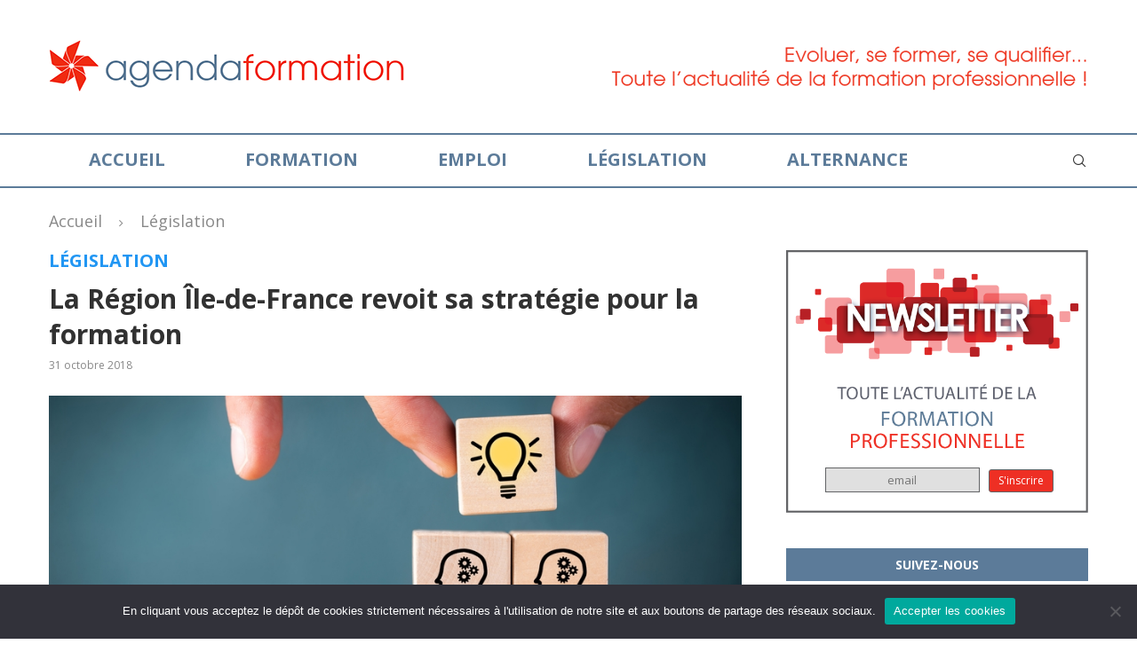

--- FILE ---
content_type: text/html; charset=UTF-8
request_url: https://www.agendaformation.fr/ile-de-france-strategie-formation/
body_size: 136716
content:
<!DOCTYPE html>
<html lang="fr-FR">
<head>
    <meta charset="UTF-8">
    <meta http-equiv="X-UA-Compatible" content="IE=edge">
    <meta name="viewport" content="width=device-width, initial-scale=1">
    <link rel="profile" href="https://gmpg.org/xfn/11"/>
    <link rel="alternate" type="application/rss+xml" title="Agenda Formation RSS Feed"
          href="https://www.agendaformation.fr/feed/"/>
    <link rel="alternate" type="application/atom+xml" title="Agenda Formation Atom Feed"
          href="https://www.agendaformation.fr/feed/atom/"/>
    <link rel="pingback" href="https://www.agendaformation.fr/xmlrpc.php"/>
    <!--[if lt IE 9]>
	<script src="https://www.agendaformation.fr/wp-content/themes/soledad/js/html5.js"></script>
	<![endif]-->
	<meta name='robots' content='index, follow, max-image-preview:large, max-snippet:-1, max-video-preview:-1' />
	<style>img:is([sizes="auto" i], [sizes^="auto," i]) { contain-intrinsic-size: 3000px 1500px }</style>
	
	<!-- This site is optimized with the Yoast SEO plugin v26.3 - https://yoast.com/wordpress/plugins/seo/ -->
	<title>La Région Île-de-France revoit sa stratégie pour la formation - Agenda Formation</title>
	<link rel="canonical" href="https://www.agendaformation.fr/ile-de-france-strategie-formation/" />
	<meta property="og:locale" content="fr_FR" />
	<meta property="og:type" content="article" />
	<meta property="og:title" content="La Région Île-de-France revoit sa stratégie pour la formation - Agenda Formation" />
	<meta property="og:description" content="La Région Île-de-France consacre, en 2018, 300 millions d&rsquo;euros à la formation. Afin de faire de l&#8217;emploi la priorité absolue de la politique du Conseil régional, l’exécutif régional&hellip;" />
	<meta property="og:url" content="https://www.agendaformation.fr/ile-de-france-strategie-formation/" />
	<meta property="og:site_name" content="Agenda Formation" />
	<meta property="article:published_time" content="2018-10-31T08:30:22+00:00" />
	<meta property="article:modified_time" content="2018-10-31T10:27:23+00:00" />
	<meta property="og:image" content="https://www.agendaformation.fr/wp-content/uploads/2018/10/ile-de-france-formation.jpg" />
	<meta property="og:image:width" content="900" />
	<meta property="og:image:height" content="450" />
	<meta property="og:image:type" content="image/jpeg" />
	<meta name="author" content="Lenaïc" />
	<meta name="twitter:card" content="summary_large_image" />
	<meta name="twitter:label1" content="Écrit par" />
	<meta name="twitter:data1" content="Lenaïc" />
	<meta name="twitter:label2" content="Durée de lecture estimée" />
	<meta name="twitter:data2" content="2 minutes" />
	<script type="application/ld+json" class="yoast-schema-graph">{"@context":"https://schema.org","@graph":[{"@type":"WebPage","@id":"https://www.agendaformation.fr/ile-de-france-strategie-formation/","url":"https://www.agendaformation.fr/ile-de-france-strategie-formation/","name":"La Région Île-de-France revoit sa stratégie pour la formation - Agenda Formation","isPartOf":{"@id":"https://www.agendaformation.fr/#website"},"primaryImageOfPage":{"@id":"https://www.agendaformation.fr/ile-de-france-strategie-formation/#primaryimage"},"image":{"@id":"https://www.agendaformation.fr/ile-de-france-strategie-formation/#primaryimage"},"thumbnailUrl":"https://www.agendaformation.fr/wp-content/uploads/2018/10/ile-de-france-formation.jpg","datePublished":"2018-10-31T08:30:22+00:00","dateModified":"2018-10-31T10:27:23+00:00","author":{"@id":"https://www.agendaformation.fr/#/schema/person/e75ab96ad532bd13fa970f800f665e1b"},"breadcrumb":{"@id":"https://www.agendaformation.fr/ile-de-france-strategie-formation/#breadcrumb"},"inLanguage":"fr-FR","potentialAction":[{"@type":"ReadAction","target":["https://www.agendaformation.fr/ile-de-france-strategie-formation/"]}]},{"@type":"ImageObject","inLanguage":"fr-FR","@id":"https://www.agendaformation.fr/ile-de-france-strategie-formation/#primaryimage","url":"https://www.agendaformation.fr/wp-content/uploads/2018/10/ile-de-france-formation.jpg","contentUrl":"https://www.agendaformation.fr/wp-content/uploads/2018/10/ile-de-france-formation.jpg","width":900,"height":450},{"@type":"BreadcrumbList","@id":"https://www.agendaformation.fr/ile-de-france-strategie-formation/#breadcrumb","itemListElement":[{"@type":"ListItem","position":1,"name":"Accueil","item":"https://www.agendaformation.fr/"},{"@type":"ListItem","position":2,"name":"La Région Île-de-France revoit sa stratégie pour la formation"}]},{"@type":"WebSite","@id":"https://www.agendaformation.fr/#website","url":"https://www.agendaformation.fr/","name":"Agenda Formation","description":"","potentialAction":[{"@type":"SearchAction","target":{"@type":"EntryPoint","urlTemplate":"https://www.agendaformation.fr/?s={search_term_string}"},"query-input":{"@type":"PropertyValueSpecification","valueRequired":true,"valueName":"search_term_string"}}],"inLanguage":"fr-FR"},{"@type":"Person","@id":"https://www.agendaformation.fr/#/schema/person/e75ab96ad532bd13fa970f800f665e1b","name":"Lenaïc","url":"https://www.agendaformation.fr/author/lenaic/"}]}</script>
	<!-- / Yoast SEO plugin. -->


<link rel='dns-prefetch' href='//fonts.googleapis.com' />
<link rel="alternate" type="application/rss+xml" title="Agenda Formation &raquo; Flux" href="https://www.agendaformation.fr/feed/" />
<link rel="alternate" type="application/rss+xml" title="Agenda Formation &raquo; Flux des commentaires" href="https://www.agendaformation.fr/comments/feed/" />
<script type="text/javascript">
/* <![CDATA[ */
window._wpemojiSettings = {"baseUrl":"https:\/\/s.w.org\/images\/core\/emoji\/16.0.1\/72x72\/","ext":".png","svgUrl":"https:\/\/s.w.org\/images\/core\/emoji\/16.0.1\/svg\/","svgExt":".svg","source":{"concatemoji":"https:\/\/www.agendaformation.fr\/wp-includes\/js\/wp-emoji-release.min.js?ver=6.8.3"}};
/*! This file is auto-generated */
!function(s,n){var o,i,e;function c(e){try{var t={supportTests:e,timestamp:(new Date).valueOf()};sessionStorage.setItem(o,JSON.stringify(t))}catch(e){}}function p(e,t,n){e.clearRect(0,0,e.canvas.width,e.canvas.height),e.fillText(t,0,0);var t=new Uint32Array(e.getImageData(0,0,e.canvas.width,e.canvas.height).data),a=(e.clearRect(0,0,e.canvas.width,e.canvas.height),e.fillText(n,0,0),new Uint32Array(e.getImageData(0,0,e.canvas.width,e.canvas.height).data));return t.every(function(e,t){return e===a[t]})}function u(e,t){e.clearRect(0,0,e.canvas.width,e.canvas.height),e.fillText(t,0,0);for(var n=e.getImageData(16,16,1,1),a=0;a<n.data.length;a++)if(0!==n.data[a])return!1;return!0}function f(e,t,n,a){switch(t){case"flag":return n(e,"\ud83c\udff3\ufe0f\u200d\u26a7\ufe0f","\ud83c\udff3\ufe0f\u200b\u26a7\ufe0f")?!1:!n(e,"\ud83c\udde8\ud83c\uddf6","\ud83c\udde8\u200b\ud83c\uddf6")&&!n(e,"\ud83c\udff4\udb40\udc67\udb40\udc62\udb40\udc65\udb40\udc6e\udb40\udc67\udb40\udc7f","\ud83c\udff4\u200b\udb40\udc67\u200b\udb40\udc62\u200b\udb40\udc65\u200b\udb40\udc6e\u200b\udb40\udc67\u200b\udb40\udc7f");case"emoji":return!a(e,"\ud83e\udedf")}return!1}function g(e,t,n,a){var r="undefined"!=typeof WorkerGlobalScope&&self instanceof WorkerGlobalScope?new OffscreenCanvas(300,150):s.createElement("canvas"),o=r.getContext("2d",{willReadFrequently:!0}),i=(o.textBaseline="top",o.font="600 32px Arial",{});return e.forEach(function(e){i[e]=t(o,e,n,a)}),i}function t(e){var t=s.createElement("script");t.src=e,t.defer=!0,s.head.appendChild(t)}"undefined"!=typeof Promise&&(o="wpEmojiSettingsSupports",i=["flag","emoji"],n.supports={everything:!0,everythingExceptFlag:!0},e=new Promise(function(e){s.addEventListener("DOMContentLoaded",e,{once:!0})}),new Promise(function(t){var n=function(){try{var e=JSON.parse(sessionStorage.getItem(o));if("object"==typeof e&&"number"==typeof e.timestamp&&(new Date).valueOf()<e.timestamp+604800&&"object"==typeof e.supportTests)return e.supportTests}catch(e){}return null}();if(!n){if("undefined"!=typeof Worker&&"undefined"!=typeof OffscreenCanvas&&"undefined"!=typeof URL&&URL.createObjectURL&&"undefined"!=typeof Blob)try{var e="postMessage("+g.toString()+"("+[JSON.stringify(i),f.toString(),p.toString(),u.toString()].join(",")+"));",a=new Blob([e],{type:"text/javascript"}),r=new Worker(URL.createObjectURL(a),{name:"wpTestEmojiSupports"});return void(r.onmessage=function(e){c(n=e.data),r.terminate(),t(n)})}catch(e){}c(n=g(i,f,p,u))}t(n)}).then(function(e){for(var t in e)n.supports[t]=e[t],n.supports.everything=n.supports.everything&&n.supports[t],"flag"!==t&&(n.supports.everythingExceptFlag=n.supports.everythingExceptFlag&&n.supports[t]);n.supports.everythingExceptFlag=n.supports.everythingExceptFlag&&!n.supports.flag,n.DOMReady=!1,n.readyCallback=function(){n.DOMReady=!0}}).then(function(){return e}).then(function(){var e;n.supports.everything||(n.readyCallback(),(e=n.source||{}).concatemoji?t(e.concatemoji):e.wpemoji&&e.twemoji&&(t(e.twemoji),t(e.wpemoji)))}))}((window,document),window._wpemojiSettings);
/* ]]> */
</script>
<style id='wp-emoji-styles-inline-css' type='text/css'>

	img.wp-smiley, img.emoji {
		display: inline !important;
		border: none !important;
		box-shadow: none !important;
		height: 1em !important;
		width: 1em !important;
		margin: 0 0.07em !important;
		vertical-align: -0.1em !important;
		background: none !important;
		padding: 0 !important;
	}
</style>
<link rel='stylesheet' id='wp-block-library-css' href='https://www.agendaformation.fr/wp-includes/css/dist/block-library/style.min.css?ver=6.8.3' type='text/css' media='all' />
<style id='wp-block-library-theme-inline-css' type='text/css'>
.wp-block-audio :where(figcaption){color:#555;font-size:13px;text-align:center}.is-dark-theme .wp-block-audio :where(figcaption){color:#ffffffa6}.wp-block-audio{margin:0 0 1em}.wp-block-code{border:1px solid #ccc;border-radius:4px;font-family:Menlo,Consolas,monaco,monospace;padding:.8em 1em}.wp-block-embed :where(figcaption){color:#555;font-size:13px;text-align:center}.is-dark-theme .wp-block-embed :where(figcaption){color:#ffffffa6}.wp-block-embed{margin:0 0 1em}.blocks-gallery-caption{color:#555;font-size:13px;text-align:center}.is-dark-theme .blocks-gallery-caption{color:#ffffffa6}:root :where(.wp-block-image figcaption){color:#555;font-size:13px;text-align:center}.is-dark-theme :root :where(.wp-block-image figcaption){color:#ffffffa6}.wp-block-image{margin:0 0 1em}.wp-block-pullquote{border-bottom:4px solid;border-top:4px solid;color:currentColor;margin-bottom:1.75em}.wp-block-pullquote cite,.wp-block-pullquote footer,.wp-block-pullquote__citation{color:currentColor;font-size:.8125em;font-style:normal;text-transform:uppercase}.wp-block-quote{border-left:.25em solid;margin:0 0 1.75em;padding-left:1em}.wp-block-quote cite,.wp-block-quote footer{color:currentColor;font-size:.8125em;font-style:normal;position:relative}.wp-block-quote:where(.has-text-align-right){border-left:none;border-right:.25em solid;padding-left:0;padding-right:1em}.wp-block-quote:where(.has-text-align-center){border:none;padding-left:0}.wp-block-quote.is-large,.wp-block-quote.is-style-large,.wp-block-quote:where(.is-style-plain){border:none}.wp-block-search .wp-block-search__label{font-weight:700}.wp-block-search__button{border:1px solid #ccc;padding:.375em .625em}:where(.wp-block-group.has-background){padding:1.25em 2.375em}.wp-block-separator.has-css-opacity{opacity:.4}.wp-block-separator{border:none;border-bottom:2px solid;margin-left:auto;margin-right:auto}.wp-block-separator.has-alpha-channel-opacity{opacity:1}.wp-block-separator:not(.is-style-wide):not(.is-style-dots){width:100px}.wp-block-separator.has-background:not(.is-style-dots){border-bottom:none;height:1px}.wp-block-separator.has-background:not(.is-style-wide):not(.is-style-dots){height:2px}.wp-block-table{margin:0 0 1em}.wp-block-table td,.wp-block-table th{word-break:normal}.wp-block-table :where(figcaption){color:#555;font-size:13px;text-align:center}.is-dark-theme .wp-block-table :where(figcaption){color:#ffffffa6}.wp-block-video :where(figcaption){color:#555;font-size:13px;text-align:center}.is-dark-theme .wp-block-video :where(figcaption){color:#ffffffa6}.wp-block-video{margin:0 0 1em}:root :where(.wp-block-template-part.has-background){margin-bottom:0;margin-top:0;padding:1.25em 2.375em}
</style>
<style id='classic-theme-styles-inline-css' type='text/css'>
/*! This file is auto-generated */
.wp-block-button__link{color:#fff;background-color:#32373c;border-radius:9999px;box-shadow:none;text-decoration:none;padding:calc(.667em + 2px) calc(1.333em + 2px);font-size:1.125em}.wp-block-file__button{background:#32373c;color:#fff;text-decoration:none}
</style>
<style id='block-soledad-style-inline-css' type='text/css'>
.pchead-e-block{--pcborder-cl:#dedede;--pcaccent-cl:#6eb48c}.heading1-style-1>h1,.heading1-style-2>h1,.heading2-style-1>h2,.heading2-style-2>h2,.heading3-style-1>h3,.heading3-style-2>h3,.heading4-style-1>h4,.heading4-style-2>h4,.heading5-style-1>h5,.heading5-style-2>h5{padding-bottom:8px;border-bottom:1px solid var(--pcborder-cl);overflow:hidden}.heading1-style-2>h1,.heading2-style-2>h2,.heading3-style-2>h3,.heading4-style-2>h4,.heading5-style-2>h5{border-bottom-width:0;position:relative}.heading1-style-2>h1:before,.heading2-style-2>h2:before,.heading3-style-2>h3:before,.heading4-style-2>h4:before,.heading5-style-2>h5:before{content:'';width:50px;height:2px;bottom:0;left:0;z-index:2;background:var(--pcaccent-cl);position:absolute}.heading1-style-2>h1:after,.heading2-style-2>h2:after,.heading3-style-2>h3:after,.heading4-style-2>h4:after,.heading5-style-2>h5:after{content:'';width:100%;height:2px;bottom:0;left:20px;z-index:1;background:var(--pcborder-cl);position:absolute}.heading1-style-3>h1,.heading1-style-4>h1,.heading2-style-3>h2,.heading2-style-4>h2,.heading3-style-3>h3,.heading3-style-4>h3,.heading4-style-3>h4,.heading4-style-4>h4,.heading5-style-3>h5,.heading5-style-4>h5{position:relative;padding-left:20px}.heading1-style-3>h1:before,.heading1-style-4>h1:before,.heading2-style-3>h2:before,.heading2-style-4>h2:before,.heading3-style-3>h3:before,.heading3-style-4>h3:before,.heading4-style-3>h4:before,.heading4-style-4>h4:before,.heading5-style-3>h5:before,.heading5-style-4>h5:before{width:10px;height:100%;content:'';position:absolute;top:0;left:0;bottom:0;background:var(--pcaccent-cl)}.heading1-style-4>h1,.heading2-style-4>h2,.heading3-style-4>h3,.heading4-style-4>h4,.heading5-style-4>h5{padding:10px 20px;background:#f1f1f1}.heading1-style-5>h1,.heading2-style-5>h2,.heading3-style-5>h3,.heading4-style-5>h4,.heading5-style-5>h5{position:relative;z-index:1}.heading1-style-5>h1:before,.heading2-style-5>h2:before,.heading3-style-5>h3:before,.heading4-style-5>h4:before,.heading5-style-5>h5:before{content:"";position:absolute;left:0;bottom:0;width:200px;height:50%;transform:skew(-25deg) translateX(0);background:var(--pcaccent-cl);z-index:-1;opacity:.4}.heading1-style-6>h1,.heading2-style-6>h2,.heading3-style-6>h3,.heading4-style-6>h4,.heading5-style-6>h5{text-decoration:underline;text-underline-offset:2px;text-decoration-thickness:4px;text-decoration-color:var(--pcaccent-cl)}
</style>
<style id='global-styles-inline-css' type='text/css'>
:root{--wp--preset--aspect-ratio--square: 1;--wp--preset--aspect-ratio--4-3: 4/3;--wp--preset--aspect-ratio--3-4: 3/4;--wp--preset--aspect-ratio--3-2: 3/2;--wp--preset--aspect-ratio--2-3: 2/3;--wp--preset--aspect-ratio--16-9: 16/9;--wp--preset--aspect-ratio--9-16: 9/16;--wp--preset--color--black: #000000;--wp--preset--color--cyan-bluish-gray: #abb8c3;--wp--preset--color--white: #ffffff;--wp--preset--color--pale-pink: #f78da7;--wp--preset--color--vivid-red: #cf2e2e;--wp--preset--color--luminous-vivid-orange: #ff6900;--wp--preset--color--luminous-vivid-amber: #fcb900;--wp--preset--color--light-green-cyan: #7bdcb5;--wp--preset--color--vivid-green-cyan: #00d084;--wp--preset--color--pale-cyan-blue: #8ed1fc;--wp--preset--color--vivid-cyan-blue: #0693e3;--wp--preset--color--vivid-purple: #9b51e0;--wp--preset--gradient--vivid-cyan-blue-to-vivid-purple: linear-gradient(135deg,rgba(6,147,227,1) 0%,rgb(155,81,224) 100%);--wp--preset--gradient--light-green-cyan-to-vivid-green-cyan: linear-gradient(135deg,rgb(122,220,180) 0%,rgb(0,208,130) 100%);--wp--preset--gradient--luminous-vivid-amber-to-luminous-vivid-orange: linear-gradient(135deg,rgba(252,185,0,1) 0%,rgba(255,105,0,1) 100%);--wp--preset--gradient--luminous-vivid-orange-to-vivid-red: linear-gradient(135deg,rgba(255,105,0,1) 0%,rgb(207,46,46) 100%);--wp--preset--gradient--very-light-gray-to-cyan-bluish-gray: linear-gradient(135deg,rgb(238,238,238) 0%,rgb(169,184,195) 100%);--wp--preset--gradient--cool-to-warm-spectrum: linear-gradient(135deg,rgb(74,234,220) 0%,rgb(151,120,209) 20%,rgb(207,42,186) 40%,rgb(238,44,130) 60%,rgb(251,105,98) 80%,rgb(254,248,76) 100%);--wp--preset--gradient--blush-light-purple: linear-gradient(135deg,rgb(255,206,236) 0%,rgb(152,150,240) 100%);--wp--preset--gradient--blush-bordeaux: linear-gradient(135deg,rgb(254,205,165) 0%,rgb(254,45,45) 50%,rgb(107,0,62) 100%);--wp--preset--gradient--luminous-dusk: linear-gradient(135deg,rgb(255,203,112) 0%,rgb(199,81,192) 50%,rgb(65,88,208) 100%);--wp--preset--gradient--pale-ocean: linear-gradient(135deg,rgb(255,245,203) 0%,rgb(182,227,212) 50%,rgb(51,167,181) 100%);--wp--preset--gradient--electric-grass: linear-gradient(135deg,rgb(202,248,128) 0%,rgb(113,206,126) 100%);--wp--preset--gradient--midnight: linear-gradient(135deg,rgb(2,3,129) 0%,rgb(40,116,252) 100%);--wp--preset--font-size--small: 12px;--wp--preset--font-size--medium: 20px;--wp--preset--font-size--large: 32px;--wp--preset--font-size--x-large: 42px;--wp--preset--font-size--normal: 14px;--wp--preset--font-size--huge: 42px;--wp--preset--spacing--20: 0.44rem;--wp--preset--spacing--30: 0.67rem;--wp--preset--spacing--40: 1rem;--wp--preset--spacing--50: 1.5rem;--wp--preset--spacing--60: 2.25rem;--wp--preset--spacing--70: 3.38rem;--wp--preset--spacing--80: 5.06rem;--wp--preset--shadow--natural: 6px 6px 9px rgba(0, 0, 0, 0.2);--wp--preset--shadow--deep: 12px 12px 50px rgba(0, 0, 0, 0.4);--wp--preset--shadow--sharp: 6px 6px 0px rgba(0, 0, 0, 0.2);--wp--preset--shadow--outlined: 6px 6px 0px -3px rgba(255, 255, 255, 1), 6px 6px rgba(0, 0, 0, 1);--wp--preset--shadow--crisp: 6px 6px 0px rgba(0, 0, 0, 1);}:where(.is-layout-flex){gap: 0.5em;}:where(.is-layout-grid){gap: 0.5em;}body .is-layout-flex{display: flex;}.is-layout-flex{flex-wrap: wrap;align-items: center;}.is-layout-flex > :is(*, div){margin: 0;}body .is-layout-grid{display: grid;}.is-layout-grid > :is(*, div){margin: 0;}:where(.wp-block-columns.is-layout-flex){gap: 2em;}:where(.wp-block-columns.is-layout-grid){gap: 2em;}:where(.wp-block-post-template.is-layout-flex){gap: 1.25em;}:where(.wp-block-post-template.is-layout-grid){gap: 1.25em;}.has-black-color{color: var(--wp--preset--color--black) !important;}.has-cyan-bluish-gray-color{color: var(--wp--preset--color--cyan-bluish-gray) !important;}.has-white-color{color: var(--wp--preset--color--white) !important;}.has-pale-pink-color{color: var(--wp--preset--color--pale-pink) !important;}.has-vivid-red-color{color: var(--wp--preset--color--vivid-red) !important;}.has-luminous-vivid-orange-color{color: var(--wp--preset--color--luminous-vivid-orange) !important;}.has-luminous-vivid-amber-color{color: var(--wp--preset--color--luminous-vivid-amber) !important;}.has-light-green-cyan-color{color: var(--wp--preset--color--light-green-cyan) !important;}.has-vivid-green-cyan-color{color: var(--wp--preset--color--vivid-green-cyan) !important;}.has-pale-cyan-blue-color{color: var(--wp--preset--color--pale-cyan-blue) !important;}.has-vivid-cyan-blue-color{color: var(--wp--preset--color--vivid-cyan-blue) !important;}.has-vivid-purple-color{color: var(--wp--preset--color--vivid-purple) !important;}.has-black-background-color{background-color: var(--wp--preset--color--black) !important;}.has-cyan-bluish-gray-background-color{background-color: var(--wp--preset--color--cyan-bluish-gray) !important;}.has-white-background-color{background-color: var(--wp--preset--color--white) !important;}.has-pale-pink-background-color{background-color: var(--wp--preset--color--pale-pink) !important;}.has-vivid-red-background-color{background-color: var(--wp--preset--color--vivid-red) !important;}.has-luminous-vivid-orange-background-color{background-color: var(--wp--preset--color--luminous-vivid-orange) !important;}.has-luminous-vivid-amber-background-color{background-color: var(--wp--preset--color--luminous-vivid-amber) !important;}.has-light-green-cyan-background-color{background-color: var(--wp--preset--color--light-green-cyan) !important;}.has-vivid-green-cyan-background-color{background-color: var(--wp--preset--color--vivid-green-cyan) !important;}.has-pale-cyan-blue-background-color{background-color: var(--wp--preset--color--pale-cyan-blue) !important;}.has-vivid-cyan-blue-background-color{background-color: var(--wp--preset--color--vivid-cyan-blue) !important;}.has-vivid-purple-background-color{background-color: var(--wp--preset--color--vivid-purple) !important;}.has-black-border-color{border-color: var(--wp--preset--color--black) !important;}.has-cyan-bluish-gray-border-color{border-color: var(--wp--preset--color--cyan-bluish-gray) !important;}.has-white-border-color{border-color: var(--wp--preset--color--white) !important;}.has-pale-pink-border-color{border-color: var(--wp--preset--color--pale-pink) !important;}.has-vivid-red-border-color{border-color: var(--wp--preset--color--vivid-red) !important;}.has-luminous-vivid-orange-border-color{border-color: var(--wp--preset--color--luminous-vivid-orange) !important;}.has-luminous-vivid-amber-border-color{border-color: var(--wp--preset--color--luminous-vivid-amber) !important;}.has-light-green-cyan-border-color{border-color: var(--wp--preset--color--light-green-cyan) !important;}.has-vivid-green-cyan-border-color{border-color: var(--wp--preset--color--vivid-green-cyan) !important;}.has-pale-cyan-blue-border-color{border-color: var(--wp--preset--color--pale-cyan-blue) !important;}.has-vivid-cyan-blue-border-color{border-color: var(--wp--preset--color--vivid-cyan-blue) !important;}.has-vivid-purple-border-color{border-color: var(--wp--preset--color--vivid-purple) !important;}.has-vivid-cyan-blue-to-vivid-purple-gradient-background{background: var(--wp--preset--gradient--vivid-cyan-blue-to-vivid-purple) !important;}.has-light-green-cyan-to-vivid-green-cyan-gradient-background{background: var(--wp--preset--gradient--light-green-cyan-to-vivid-green-cyan) !important;}.has-luminous-vivid-amber-to-luminous-vivid-orange-gradient-background{background: var(--wp--preset--gradient--luminous-vivid-amber-to-luminous-vivid-orange) !important;}.has-luminous-vivid-orange-to-vivid-red-gradient-background{background: var(--wp--preset--gradient--luminous-vivid-orange-to-vivid-red) !important;}.has-very-light-gray-to-cyan-bluish-gray-gradient-background{background: var(--wp--preset--gradient--very-light-gray-to-cyan-bluish-gray) !important;}.has-cool-to-warm-spectrum-gradient-background{background: var(--wp--preset--gradient--cool-to-warm-spectrum) !important;}.has-blush-light-purple-gradient-background{background: var(--wp--preset--gradient--blush-light-purple) !important;}.has-blush-bordeaux-gradient-background{background: var(--wp--preset--gradient--blush-bordeaux) !important;}.has-luminous-dusk-gradient-background{background: var(--wp--preset--gradient--luminous-dusk) !important;}.has-pale-ocean-gradient-background{background: var(--wp--preset--gradient--pale-ocean) !important;}.has-electric-grass-gradient-background{background: var(--wp--preset--gradient--electric-grass) !important;}.has-midnight-gradient-background{background: var(--wp--preset--gradient--midnight) !important;}.has-small-font-size{font-size: var(--wp--preset--font-size--small) !important;}.has-medium-font-size{font-size: var(--wp--preset--font-size--medium) !important;}.has-large-font-size{font-size: var(--wp--preset--font-size--large) !important;}.has-x-large-font-size{font-size: var(--wp--preset--font-size--x-large) !important;}
:where(.wp-block-post-template.is-layout-flex){gap: 1.25em;}:where(.wp-block-post-template.is-layout-grid){gap: 1.25em;}
:where(.wp-block-columns.is-layout-flex){gap: 2em;}:where(.wp-block-columns.is-layout-grid){gap: 2em;}
:root :where(.wp-block-pullquote){font-size: 1.5em;line-height: 1.6;}
</style>
<link rel='stylesheet' id='contact-form-7-css' href='https://www.agendaformation.fr/wp-content/plugins/contact-form-7/includes/css/styles.css?ver=6.1.3' type='text/css' media='all' />
<link rel='stylesheet' id='cookie-notice-front-css' href='https://www.agendaformation.fr/wp-content/plugins/cookie-notice/css/front.min.css?ver=2.5.8' type='text/css' media='all' />
<link rel='stylesheet' id='wpa-css-css' href='https://www.agendaformation.fr/wp-content/plugins/honeypot/includes/css/wpa.css?ver=2.3.04' type='text/css' media='all' />
<link rel='stylesheet' id='penci-soledad-parent-style-css' href='https://www.agendaformation.fr/wp-content/themes/soledad/style.css?ver=6.8.3' type='text/css' media='all' />
<link rel='stylesheet' id='penci-fonts-css' href='https://fonts.googleapis.com/css?family=Open+Sans%3A300%2C300italic%2C400%2C400italic%2C500%2C500italic%2C600%2C600italic%2C700%2C700italic%2C800%2C800italic%26subset%3Dlatin%2Ccyrillic%2Ccyrillic-ext%2Cgreek%2Cgreek-ext%2Clatin-ext&#038;display=swap&#038;ver=8.7.0' type='text/css' media='' />
<link rel='stylesheet' id='penci-main-style-css' href='https://www.agendaformation.fr/wp-content/themes/soledad/main.css?ver=8.7.0' type='text/css' media='all' />
<link rel='stylesheet' id='penci-swiper-bundle-css' href='https://www.agendaformation.fr/wp-content/themes/soledad/css/swiper-bundle.min.css?ver=8.7.0' type='text/css' media='all' />
<link rel='stylesheet' id='penci-font-awesomeold-css' href='https://www.agendaformation.fr/wp-content/themes/soledad/css/font-awesome.4.7.0.swap.min.css?ver=4.7.0' type='text/css' media='all' />
<link rel='stylesheet' id='penci_icon-css' href='https://www.agendaformation.fr/wp-content/themes/soledad/css/penci-icon.css?ver=8.7.0' type='text/css' media='all' />
<link rel='stylesheet' id='penci_style-css' href='https://www.agendaformation.fr/wp-content/themes/soledad-child/style.css?ver=8.7.0' type='text/css' media='all' />
<link rel='stylesheet' id='penci_social_counter-css' href='https://www.agendaformation.fr/wp-content/themes/soledad/css/social-counter.css?ver=8.7.0' type='text/css' media='all' />
<script type="text/javascript" src="https://www.agendaformation.fr/wp-includes/js/jquery/jquery.min.js?ver=3.7.1" id="jquery-core-js"></script>
<script type="text/javascript" src="https://www.agendaformation.fr/wp-includes/js/jquery/jquery-migrate.min.js?ver=3.4.1" id="jquery-migrate-js"></script>
<link rel="https://api.w.org/" href="https://www.agendaformation.fr/wp-json/" /><link rel="alternate" title="JSON" type="application/json" href="https://www.agendaformation.fr/wp-json/wp/v2/posts/4335" /><link rel="EditURI" type="application/rsd+xml" title="RSD" href="https://www.agendaformation.fr/xmlrpc.php?rsd" />
<meta name="generator" content="WordPress 6.8.3" />
<meta name="generator" content="Soledad 8.7.0" />
<link rel='shortlink' href='https://www.agendaformation.fr/?p=4335' />
<link rel="alternate" title="oEmbed (JSON)" type="application/json+oembed" href="https://www.agendaformation.fr/wp-json/oembed/1.0/embed?url=https%3A%2F%2Fwww.agendaformation.fr%2File-de-france-strategie-formation%2F" />
<link rel="alternate" title="oEmbed (XML)" type="text/xml+oembed" href="https://www.agendaformation.fr/wp-json/oembed/1.0/embed?url=https%3A%2F%2Fwww.agendaformation.fr%2File-de-france-strategie-formation%2F&#038;format=xml" />
<script type="text/javascript">//<![CDATA[
  function external_links_in_new_windows_loop() {
    if (!document.links) {
      document.links = document.getElementsByTagName('a');
    }
    var change_link = false;
    var force = '';
    var ignore = '';

    for (var t=0; t<document.links.length; t++) {
      var all_links = document.links[t];
      change_link = false;
      
      if(document.links[t].hasAttribute('onClick') == false) {
        // forced if the address starts with http (or also https), but does not link to the current domain
        if(all_links.href.search(/^http/) != -1 && all_links.href.search('www.agendaformation.fr') == -1 && all_links.href.search(/^#/) == -1) {
          // console.log('Changed ' + all_links.href);
          change_link = true;
        }
          
        if(force != '' && all_links.href.search(force) != -1) {
          // forced
          // console.log('force ' + all_links.href);
          change_link = true;
        }
        
        if(ignore != '' && all_links.href.search(ignore) != -1) {
          // console.log('ignore ' + all_links.href);
          // ignored
          change_link = false;
        }

        if(change_link == true) {
          // console.log('Changed ' + all_links.href);
          document.links[t].setAttribute('onClick', 'javascript:window.open(\'' + all_links.href.replace(/'/g, '') + '\', \'_blank\', \'noopener\'); return false;');
          document.links[t].removeAttribute('target');
        }
      }
    }
  }
  
  // Load
  function external_links_in_new_windows_load(func)
  {  
    var oldonload = window.onload;
    if (typeof window.onload != 'function'){
      window.onload = func;
    } else {
      window.onload = function(){
        oldonload();
        func();
      }
    }
  }

  external_links_in_new_windows_load(external_links_in_new_windows_loop);
  //]]></script>

<style id="penci-custom-style" type="text/css">body{ --pcbg-cl: #fff; --pctext-cl: #313131; --pcborder-cl: #dedede; --pcheading-cl: #313131; --pcmeta-cl: #888888; --pcaccent-cl: #6eb48c; --pcbody-font: 'PT Serif', serif; --pchead-font: 'Raleway', sans-serif; --pchead-wei: bold; --pcava_bdr:10px;--pcajs_fvw:470px;--pcajs_fvmw:220px; } .single.penci-body-single-style-5 #header, .single.penci-body-single-style-6 #header, .single.penci-body-single-style-10 #header, .single.penci-body-single-style-5 .pc-wrapbuilder-header, .single.penci-body-single-style-6 .pc-wrapbuilder-header, .single.penci-body-single-style-10 .pc-wrapbuilder-header { --pchd-mg: 40px; } .fluid-width-video-wrapper > div { position: absolute; left: 0; right: 0; top: 0; width: 100%; height: 100%; } .yt-video-place { position: relative; text-align: center; } .yt-video-place.embed-responsive .start-video { display: block; top: 0; left: 0; bottom: 0; right: 0; position: absolute; transform: none; } .yt-video-place.embed-responsive .start-video img { margin: 0; padding: 0; top: 50%; display: inline-block; position: absolute; left: 50%; transform: translate(-50%, -50%); width: 68px; height: auto; } .mfp-bg { top: 0; left: 0; width: 100%; height: 100%; z-index: 9999999; overflow: hidden; position: fixed; background: #0b0b0b; opacity: .8; filter: alpha(opacity=80) } .mfp-wrap { top: 0; left: 0; width: 100%; height: 100%; z-index: 9999999; position: fixed; outline: none !important; -webkit-backface-visibility: hidden } body { --pchead-font: 'Open Sans', sans-serif; } body { --pcbody-font: 'Open Sans', sans-serif; } p{ line-height: 1.8; } #navigation .menu > li > a, #navigation ul.menu ul.sub-menu li > a, .navigation ul.menu ul.sub-menu li > a, .penci-menu-hbg .menu li a, #sidebar-nav .menu li a { font-family: 'Open Sans', sans-serif; font-weight: normal; } .penci-hide-tagupdated{ display: none !important; } .header-slogan .header-slogan-text { font-style:normal; } body { --pchead-wei: 700; } .featured-area.featured-style-42 .item-inner-content, .featured-style-41 .swiper-slide, .slider-40-wrapper .nav-thumb-creative .thumb-container:after,.penci-slider44-t-item:before,.penci-slider44-main-wrapper .item, .featured-area .penci-image-holder, .featured-area .penci-slider4-overlay, .featured-area .penci-slide-overlay .overlay-link, .featured-style-29 .featured-slider-overlay, .penci-slider38-overlay{ border-radius: ; -webkit-border-radius: ; } .penci-featured-content-right:before{ border-top-right-radius: ; border-bottom-right-radius: ; } .penci-flat-overlay .penci-slide-overlay .penci-mag-featured-content:before{ border-bottom-left-radius: ; border-bottom-right-radius: ; } .container-single .post-image{ border-radius: ; -webkit-border-radius: ; } .penci-mega-post-inner, .penci-mega-thumbnail .penci-image-holder{ border-radius: ; -webkit-border-radius: ; } #navigation .menu > li > a, #navigation ul.menu ul.sub-menu li > a, .navigation ul.menu ul.sub-menu li > a, .penci-menu-hbg .menu li a, #sidebar-nav .menu li a, #navigation .penci-megamenu .penci-mega-child-categories a, .navigation .penci-megamenu .penci-mega-child-categories a{ font-weight: 700; } body.penci-body-boxed { background-image: url(http://soledad.pencidesign.com/soledad-magazine/wp-content/uploads/sites/7/2017/06/notebook.png); } body.penci-body-boxed { background-repeat:repeat; } body.penci-body-boxed { background-attachment:scroll; } body.penci-body-boxed { background-size:auto; } #header .inner-header .container { padding:30px 0; } .editor-styles-wrapper, body{ --pcaccent-cl: #5c7b99; } .penci-menuhbg-toggle:hover .lines-button:after, .penci-menuhbg-toggle:hover .penci-lines:before, .penci-menuhbg-toggle:hover .penci-lines:after,.tags-share-box.tags-share-box-s2 .post-share-plike,.penci-video_playlist .penci-playlist-title,.pencisc-column-2.penci-video_playlist .penci-video-nav .playlist-panel-item, .pencisc-column-1.penci-video_playlist .penci-video-nav .playlist-panel-item,.penci-video_playlist .penci-custom-scroll::-webkit-scrollbar-thumb, .pencisc-button, .post-entry .pencisc-button, .penci-dropcap-box, .penci-dropcap-circle, .penci-login-register input[type="submit"]:hover, .penci-ld .penci-ldin:before, .penci-ldspinner > div{ background: #5c7b99; } a, .post-entry .penci-portfolio-filter ul li a:hover, .penci-portfolio-filter ul li a:hover, .penci-portfolio-filter ul li.active a, .post-entry .penci-portfolio-filter ul li.active a, .penci-countdown .countdown-amount, .archive-box h1, .post-entry a, .container.penci-breadcrumb span a:hover,.container.penci-breadcrumb a:hover, .post-entry blockquote:before, .post-entry blockquote cite, .post-entry blockquote .author, .wpb_text_column blockquote:before, .wpb_text_column blockquote cite, .wpb_text_column blockquote .author, .penci-pagination a:hover, ul.penci-topbar-menu > li a:hover, div.penci-topbar-menu > ul > li a:hover, .penci-recipe-heading a.penci-recipe-print,.penci-review-metas .penci-review-btnbuy, .main-nav-social a:hover, .widget-social .remove-circle a:hover i, .penci-recipe-index .cat > a.penci-cat-name, #bbpress-forums li.bbp-body ul.forum li.bbp-forum-info a:hover, #bbpress-forums li.bbp-body ul.topic li.bbp-topic-title a:hover, #bbpress-forums li.bbp-body ul.forum li.bbp-forum-info .bbp-forum-content a, #bbpress-forums li.bbp-body ul.topic p.bbp-topic-meta a, #bbpress-forums .bbp-breadcrumb a:hover, #bbpress-forums .bbp-forum-freshness a:hover, #bbpress-forums .bbp-topic-freshness a:hover, #buddypress ul.item-list li div.item-title a, #buddypress ul.item-list li h4 a, #buddypress .activity-header a:first-child, #buddypress .comment-meta a:first-child, #buddypress .acomment-meta a:first-child, div.bbp-template-notice a:hover, .penci-menu-hbg .menu li a .indicator:hover, .penci-menu-hbg .menu li a:hover, #sidebar-nav .menu li a:hover, .penci-rlt-popup .rltpopup-meta .rltpopup-title:hover, .penci-video_playlist .penci-video-playlist-item .penci-video-title:hover, .penci_list_shortcode li:before, .penci-dropcap-box-outline, .penci-dropcap-circle-outline, .penci-dropcap-regular, .penci-dropcap-bold{ color: #5c7b99; } .penci-home-popular-post ul.slick-dots li button:hover, .penci-home-popular-post ul.slick-dots li.slick-active button, .post-entry blockquote .author span:after, .error-image:after, .error-404 .go-back-home a:after, .penci-header-signup-form, .woocommerce span.onsale, .woocommerce #respond input#submit:hover, .woocommerce a.button:hover, .woocommerce button.button:hover, .woocommerce input.button:hover, .woocommerce nav.woocommerce-pagination ul li span.current, .woocommerce div.product .entry-summary div[itemprop="description"]:before, .woocommerce div.product .entry-summary div[itemprop="description"] blockquote .author span:after, .woocommerce div.product .woocommerce-tabs #tab-description blockquote .author span:after, .woocommerce #respond input#submit.alt:hover, .woocommerce a.button.alt:hover, .woocommerce button.button.alt:hover, .woocommerce input.button.alt:hover, .pcheader-icon.shoping-cart-icon > a > span, #penci-demobar .buy-button, #penci-demobar .buy-button:hover, .penci-recipe-heading a.penci-recipe-print:hover,.penci-review-metas .penci-review-btnbuy:hover, .penci-review-process span, .penci-review-score-total, #navigation.menu-style-2 ul.menu ul.sub-menu:before, #navigation.menu-style-2 .menu ul ul.sub-menu:before, .penci-go-to-top-floating, .post-entry.blockquote-style-2 blockquote:before, #bbpress-forums #bbp-search-form .button, #bbpress-forums #bbp-search-form .button:hover, .wrapper-boxed .bbp-pagination-links span.current, #bbpress-forums #bbp_reply_submit:hover, #bbpress-forums #bbp_topic_submit:hover,#main .bbp-login-form .bbp-submit-wrapper button[type="submit"]:hover, #buddypress .dir-search input[type=submit], #buddypress .groups-members-search input[type=submit], #buddypress button:hover, #buddypress a.button:hover, #buddypress a.button:focus, #buddypress input[type=button]:hover, #buddypress input[type=reset]:hover, #buddypress ul.button-nav li a:hover, #buddypress ul.button-nav li.current a, #buddypress div.generic-button a:hover, #buddypress .comment-reply-link:hover, #buddypress input[type=submit]:hover, #buddypress div.pagination .pagination-links .current, #buddypress div.item-list-tabs ul li.selected a, #buddypress div.item-list-tabs ul li.current a, #buddypress div.item-list-tabs ul li a:hover, #buddypress table.notifications thead tr, #buddypress table.notifications-settings thead tr, #buddypress table.profile-settings thead tr, #buddypress table.profile-fields thead tr, #buddypress table.wp-profile-fields thead tr, #buddypress table.messages-notices thead tr, #buddypress table.forum thead tr, #buddypress input[type=submit] { background-color: #5c7b99; } .penci-pagination ul.page-numbers li span.current, #comments_pagination span { color: #fff; background: #5c7b99; border-color: #5c7b99; } .footer-instagram h4.footer-instagram-title > span:before, .woocommerce nav.woocommerce-pagination ul li span.current, .penci-pagination.penci-ajax-more a.penci-ajax-more-button:hover, .penci-recipe-heading a.penci-recipe-print:hover,.penci-review-metas .penci-review-btnbuy:hover, .home-featured-cat-content.style-14 .magcat-padding:before, .wrapper-boxed .bbp-pagination-links span.current, #buddypress .dir-search input[type=submit], #buddypress .groups-members-search input[type=submit], #buddypress button:hover, #buddypress a.button:hover, #buddypress a.button:focus, #buddypress input[type=button]:hover, #buddypress input[type=reset]:hover, #buddypress ul.button-nav li a:hover, #buddypress ul.button-nav li.current a, #buddypress div.generic-button a:hover, #buddypress .comment-reply-link:hover, #buddypress input[type=submit]:hover, #buddypress div.pagination .pagination-links .current, #buddypress input[type=submit], form.pc-searchform.penci-hbg-search-form input.search-input:hover, form.pc-searchform.penci-hbg-search-form input.search-input:focus, .penci-dropcap-box-outline, .penci-dropcap-circle-outline { border-color: #5c7b99; } .woocommerce .woocommerce-error, .woocommerce .woocommerce-info, .woocommerce .woocommerce-message { border-top-color: #5c7b99; } .penci-slider ol.penci-control-nav li a.penci-active, .penci-slider ol.penci-control-nav li a:hover, .penci-related-carousel .penci-owl-dot.active span, .penci-owl-carousel-slider .penci-owl-dot.active span{ border-color: #5c7b99; background-color: #5c7b99; } .woocommerce .woocommerce-message:before, .woocommerce form.checkout table.shop_table .order-total .amount, .woocommerce ul.products li.product .price ins, .woocommerce ul.products li.product .price, .woocommerce div.product p.price ins, .woocommerce div.product span.price ins, .woocommerce div.product p.price, .woocommerce div.product .entry-summary div[itemprop="description"] blockquote:before, .woocommerce div.product .woocommerce-tabs #tab-description blockquote:before, .woocommerce div.product .entry-summary div[itemprop="description"] blockquote cite, .woocommerce div.product .entry-summary div[itemprop="description"] blockquote .author, .woocommerce div.product .woocommerce-tabs #tab-description blockquote cite, .woocommerce div.product .woocommerce-tabs #tab-description blockquote .author, .woocommerce div.product .product_meta > span a:hover, .woocommerce div.product .woocommerce-tabs ul.tabs li.active, .woocommerce ul.cart_list li .amount, .woocommerce ul.product_list_widget li .amount, .woocommerce table.shop_table td.product-name a:hover, .woocommerce table.shop_table td.product-price span, .woocommerce table.shop_table td.product-subtotal span, .woocommerce-cart .cart-collaterals .cart_totals table td .amount, .woocommerce .woocommerce-info:before, .woocommerce div.product span.price, .penci-container-inside.penci-breadcrumb span a:hover,.penci-container-inside.penci-breadcrumb a:hover { color: #5c7b99; } .standard-content .penci-more-link.penci-more-link-button a.more-link, .penci-readmore-btn.penci-btn-make-button a, .penci-featured-cat-seemore.penci-btn-make-button a{ background-color: #5c7b99; color: #fff; } .penci-vernav-toggle:before{ border-top-color: #5c7b99; color: #fff; } .penci-top-bar, .penci-topbar-trending .penci-owl-carousel .owl-item, ul.penci-topbar-menu ul.sub-menu, div.penci-topbar-menu > ul ul.sub-menu, .pctopbar-login-btn .pclogin-sub{ background-color: #111111; } .headline-title.nticker-style-3:after{ border-color: #111111; } .headline-title { background-color: #2196f3; } .headline-title.nticker-style-2:after, .headline-title.nticker-style-4:after{ border-color: #2196f3; } a.penci-topbar-post-title { color: #ffffff; } a.penci-topbar-post-title:hover { color: #2196f3; } ul.penci-topbar-menu > li a:hover, div.penci-topbar-menu > ul > li a:hover { color: #2196f3; } .penci-topbar-social a:hover { color: #2196f3; } #penci-login-popup:before{ opacity: ; } #header .inner-header { background-color: #ffffff; background-image: none; } .navigation .menu > li > a:hover, .navigation .menu li.current-menu-item > a, .navigation .menu > li.current_page_item > a, .navigation .menu > li:hover > a, .navigation .menu > li.current-menu-ancestor > a, .navigation .menu > li.current-menu-item > a, .navigation .menu .sub-menu li a:hover, .navigation .menu .sub-menu li.current-menu-item > a, .navigation .sub-menu li:hover > a, #navigation .menu > li > a:hover, #navigation .menu li.current-menu-item > a, #navigation .menu > li.current_page_item > a, #navigation .menu > li:hover > a, #navigation .menu > li.current-menu-ancestor > a, #navigation .menu > li.current-menu-item > a, #navigation .menu .sub-menu li a:hover, #navigation .menu .sub-menu li.current-menu-item > a, #navigation .sub-menu li:hover > a { color: #ffffff; } .navigation ul.menu > li > a:before, .navigation .menu > ul > li > a:before, #navigation ul.menu > li > a:before, #navigation .menu > ul > li > a:before { background: #ffffff; } .navigation.menu-item-padding .menu > li > a:hover, .navigation.menu-item-padding .menu > li:hover > a, .navigation.menu-item-padding .menu > li.current-menu-item > a, .navigation.menu-item-padding .menu > li.current_page_item > a, .navigation.menu-item-padding .menu > li.current-menu-ancestor > a, .navigation.menu-item-padding .menu > li.current-menu-item > a, #navigation.menu-item-padding .menu > li > a:hover, #navigation.menu-item-padding .menu > li:hover > a, #navigation.menu-item-padding .menu > li.current-menu-item > a, #navigation.menu-item-padding .menu > li.current_page_item > a, #navigation.menu-item-padding .menu > li.current-menu-ancestor > a, #navigation.menu-item-padding .menu > li.current-menu-item > a { background-color: #5c7b99; } .navigation .penci-megamenu .penci-mega-child-categories, .navigation.menu-style-2 .penci-megamenu .penci-mega-child-categories a.cat-active, #navigation .penci-megamenu .penci-mega-child-categories, #navigation.menu-style-2 .penci-megamenu .penci-mega-child-categories a.cat-active { background-color: #ffffff; } .navigation .menu ul.sub-menu li .pcmis-2 .penci-mega-post a:hover, .navigation .penci-megamenu .penci-mega-child-categories a.cat-active, .navigation .menu .penci-megamenu .penci-mega-child-categories a:hover, .navigation .menu .penci-megamenu .penci-mega-latest-posts .penci-mega-post a:hover, #navigation .menu ul.sub-menu li .pcmis-2 .penci-mega-post a:hover, #navigation .penci-megamenu .penci-mega-child-categories a.cat-active, #navigation .menu .penci-megamenu .penci-mega-child-categories a:hover, #navigation .menu .penci-megamenu .penci-mega-latest-posts .penci-mega-post a:hover { color: #2196f3; } #navigation .penci-megamenu .penci-mega-thumbnail .mega-cat-name { background: #2196f3; } #navigation .pcmis-5 .penci-mega-latest-posts.col-mn-4 .penci-mega-post:nth-child(5n + 1) .penci-mega-post-inner .penci-mega-meta .post-mega-title a { font-size:16.64px; } #navigation .penci-megamenu .post-mega-title a, .pc-builder-element .navigation .penci-megamenu .penci-content-megamenu .penci-mega-latest-posts .penci-mega-post .post-mega-title a{ font-size:13px; } #navigation .penci-megamenu .post-mega-title a, .pc-builder-element .navigation .penci-megamenu .penci-content-megamenu .penci-mega-latest-posts .penci-mega-post .post-mega-title a{ text-transform: none; } #navigation .menu .sub-menu li a { color: #313131; } #navigation .menu .sub-menu li a:hover, #navigation .menu .sub-menu li.current-menu-item > a, #navigation .sub-menu li:hover > a { color: #2196f3; } #navigation.menu-style-2 ul.menu ul.sub-menu:before, #navigation.menu-style-2 .menu ul ul.sub-menu:before { background-color: #2196f3; } .penci-featured-content .feat-text h3 a, .featured-style-35 .feat-text-right h3 a, .featured-style-4 .penci-featured-content .feat-text h3 a, .penci-mag-featured-content h3 a, .pencislider-container .pencislider-content .pencislider-title { text-transform: none; } .home-featured-cat-content, .penci-featured-cat-seemore, .penci-featured-cat-custom-ads, .home-featured-cat-content.style-8 { margin-bottom: 40px; } .home-featured-cat-content.style-8 .penci-grid li.list-post:last-child{ margin-bottom: 0; } .home-featured-cat-content.style-3, .home-featured-cat-content.style-11{ margin-bottom: 30px; } .home-featured-cat-content.style-7{ margin-bottom: 14px; } .home-featured-cat-content.style-13{ margin-bottom: 20px; } .penci-featured-cat-seemore, .penci-featured-cat-custom-ads{ margin-top: -20px; } .penci-featured-cat-seemore.penci-seemore-style-7, .mag-cat-style-7 .penci-featured-cat-custom-ads{ margin-top: -18px; } .penci-featured-cat-seemore.penci-seemore-style-8, .mag-cat-style-8 .penci-featured-cat-custom-ads{ margin-top: 0px; } .penci-featured-cat-seemore.penci-seemore-style-13, .mag-cat-style-13 .penci-featured-cat-custom-ads{ margin-top: -20px; } .penci-header-signup-form { padding-top: px; padding-bottom: px; } .penci-header-signup-form { background-color: #2196f3; } .header-social a:hover i, .main-nav-social a:hover, .penci-menuhbg-toggle:hover .lines-button:after, .penci-menuhbg-toggle:hover .penci-lines:before, .penci-menuhbg-toggle:hover .penci-lines:after { color: #2196f3; } #sidebar-nav .menu li a:hover, .header-social.sidebar-nav-social a:hover i, #sidebar-nav .menu li a .indicator:hover, #sidebar-nav .menu .sub-menu li a .indicator:hover{ color: #2196f3; } #sidebar-nav-logo:before{ background-color: #2196f3; } .penci-slide-overlay .overlay-link, .penci-slider38-overlay, .penci-flat-overlay .penci-slide-overlay .penci-mag-featured-content:before, .slider-40-wrapper .list-slider-creative .item-slider-creative .img-container:before { opacity: 0.8; } .penci-item-mag:hover .penci-slide-overlay .overlay-link, .featured-style-38 .item:hover .penci-slider38-overlay, .penci-flat-overlay .penci-item-mag:hover .penci-slide-overlay .penci-mag-featured-content:before { opacity: ; } .penci-featured-content .featured-slider-overlay { opacity: ; } .slider-40-wrapper .list-slider-creative .item-slider-creative:hover .img-container:before { opacity:; } .penci-43-slider-item div .featured-cat a, .penci-featured-content .feat-text .featured-cat a, .penci-mag-featured-content .cat > a.penci-cat-name, .featured-style-35 .cat > a.penci-cat-name { color: #ffffff; } .penci-mag-featured-content .cat > a.penci-cat-name:after, .penci-featured-content .cat > a.penci-cat-name:after, .featured-style-35 .cat > a.penci-cat-name:after{ border-color: #ffffff; } .penci-43-slider-item div .featured-cat a:hover, .penci-featured-content .feat-text .featured-cat a:hover, .penci-mag-featured-content .cat > a.penci-cat-name:hover, .featured-style-35 .cat > a.penci-cat-name:hover { color: #2196f3; } .featured-style-29 .featured-slider-overlay { opacity: ; } .penci-owl-carousel{--pcfs-delay:0.7s;} .featured-area .penci-slider { max-height: 600px; } .penci-standard-cat .cat > a.penci-cat-name { color: #2196f3; } .penci-standard-cat .cat:before, .penci-standard-cat .cat:after { background-color: #2196f3; } .standard-content .penci-post-box-meta .penci-post-share-box a:hover, .standard-content .penci-post-box-meta .penci-post-share-box a.liked { color: #2196f3; } .header-standard .post-entry a:hover, .header-standard .author-post span a:hover, .standard-content a, .standard-content .post-entry a, .standard-post-entry a.more-link:hover, .penci-post-box-meta .penci-box-meta a:hover, .standard-content .post-entry blockquote:before, .post-entry blockquote cite, .post-entry blockquote .author, .standard-content-special .author-quote span, .standard-content-special .format-post-box .post-format-icon i, .standard-content-special .format-post-box .dt-special a:hover, .standard-content .penci-more-link a.more-link, .standard-content .penci-post-box-meta .penci-box-meta a:hover { color: #2196f3; } .standard-content .penci-more-link.penci-more-link-button a.more-link{ background-color: #2196f3; color: #fff; } .standard-content-special .author-quote span:before, .standard-content-special .author-quote span:after, .standard-content .post-entry ul li:before, .post-entry blockquote .author span:after, .header-standard:after { background-color: #2196f3; } .penci-more-link a.more-link:before, .penci-more-link a.more-link:after { border-color: #2196f3; } .penci_grid_title a, .penci-grid li .item h2 a, .penci-masonry .item-masonry h2 a, .grid-mixed .mixed-detail h2 a, .overlay-header-box .overlay-title a { text-transform: none; } .penci-grid li .item h2 a, .penci-masonry .item-masonry h2 a { } .penci-featured-infor .cat a.penci-cat-name, .penci-grid .cat a.penci-cat-name, .penci-masonry .cat a.penci-cat-name, .penci-featured-infor .cat a.penci-cat-name { color: #5c7b99; } .penci-featured-infor .cat a.penci-cat-name:after, .penci-grid .cat a.penci-cat-name:after, .penci-masonry .cat a.penci-cat-name:after, .penci-featured-infor .cat a.penci-cat-name:after{ border-color: #5c7b99; } .penci-post-share-box a.liked, .penci-post-share-box a:hover { color: #5c7b99; } .overlay-post-box-meta .overlay-share a:hover, .overlay-author a:hover, .penci-grid .standard-content-special .format-post-box .dt-special a:hover, .grid-post-box-meta span a:hover, .grid-post-box-meta span a.comment-link:hover, .penci-grid .standard-content-special .author-quote span, .penci-grid .standard-content-special .format-post-box .post-format-icon i, .grid-mixed .penci-post-box-meta .penci-box-meta a:hover { color: #5c7b99; } .penci-grid .standard-content-special .author-quote span:before, .penci-grid .standard-content-special .author-quote span:after, .grid-header-box:after, .list-post .header-list-style:after { background-color: #5c7b99; } .penci-grid .post-box-meta span:after, .penci-masonry .post-box-meta span:after { border-color: #5c7b99; } .penci-readmore-btn.penci-btn-make-button a{ background-color: #5c7b99; color: #fff; } .penci-grid li.typography-style .overlay-typography { opacity: ; } .penci-grid li.typography-style:hover .overlay-typography { opacity: ; } .penci-grid li.typography-style .item .main-typography h2 a:hover { color: #2196f3; } .penci-grid li.typography-style .grid-post-box-meta span a:hover { color: #2196f3; } .overlay-header-box .cat > a.penci-cat-name:hover { color: #2196f3; } .penci-sidebar-content .widget, .penci-sidebar-content.pcsb-boxed-whole { margin-bottom: 40px; } .penci-sidebar-content.style-25 .inner-arrow, .penci-sidebar-content.style-25 .widget-title, .penci-sidebar-content.style-11 .penci-border-arrow .inner-arrow, .penci-sidebar-content.style-12 .penci-border-arrow .inner-arrow, .penci-sidebar-content.style-14 .penci-border-arrow .inner-arrow:before, .penci-sidebar-content.style-13 .penci-border-arrow .inner-arrow, .penci-sidebar-content.style-30 .widget-title > span, .penci-sidebar-content .penci-border-arrow .inner-arrow, .penci-sidebar-content.style-15 .penci-border-arrow .inner-arrow{ background-color: #5c7b99; } .penci-sidebar-content.style-2 .penci-border-arrow:after{ border-top-color: #5c7b99; } .penci-sidebar-content.style-28 .widget-title,.penci-sidebar-content.style-30 .widget-title{ --pcaccent-cl: #5c7b99; } .penci-sidebar-content.style-25 .widget-title span{--pcheading-cl:#5c7b99;} .penci-sidebar-content.style-29 .widget-title > span,.penci-sidebar-content.style-26 .widget-title,.penci-sidebar-content.style-30 .widget-title{--pcborder-cl:#5c7b99;} .penci-sidebar-content.style-24 .widget-title>span, .penci-sidebar-content.style-23 .widget-title>span, .penci-sidebar-content.style-29 .widget-title > span, .penci-sidebar-content.style-22 .widget-title,.penci-sidebar-content.style-21 .widget-title span{--pcaccent-cl:#5c7b99;} .penci-sidebar-content .penci-border-arrow .inner-arrow, .penci-sidebar-content.style-4 .penci-border-arrow .inner-arrow:before, .penci-sidebar-content.style-4 .penci-border-arrow .inner-arrow:after, .penci-sidebar-content.style-5 .penci-border-arrow, .penci-sidebar-content.style-7 .penci-border-arrow, .penci-sidebar-content.style-9 .penci-border-arrow{ border-color: #5c7b99; } .penci-sidebar-content .penci-border-arrow:before { border-top-color: #5c7b99; } .penci-sidebar-content.style-16 .penci-border-arrow:after{ background-color: #5c7b99; } .penci-sidebar-content.style-24 .widget-title>span, .penci-sidebar-content.style-23 .widget-title>span, .penci-sidebar-content.style-22 .widget-title{--pcborder-cl:#818181;} .penci-sidebar-content .penci-border-arrow:after { border-color: #818181; } .penci-sidebar-content.style-21, .penci-sidebar-content.style-22, .penci-sidebar-content.style-23, .penci-sidebar-content.style-28 .widget-title, .penci-sidebar-content.style-29 .widget-title, .penci-sidebar-content.style-29 .widget-title, .penci-sidebar-content.style-24{ --pcheading-cl: #ffffff; } .penci-sidebar-content.style-25 .widget-title span, .penci-sidebar-content.style-30 .widget-title > span, .penci-sidebar-content .penci-border-arrow .inner-arrow { color: #ffffff; } .penci-sidebar-content .penci-border-arrow:after { content: none; display: none; } .penci-sidebar-content .widget-title{ margin-left: 0; margin-right: 0; margin-top: 0; } .penci-sidebar-content .penci-border-arrow:before{ bottom: -6px; border-width: 6px; margin-left: -6px; } .penci-sidebar-content .penci-border-arrow:before, .penci-sidebar-content.style-2 .penci-border-arrow:after { content: none; display: none; } .penci-video_playlist .penci-video-playlist-item .penci-video-title:hover,.widget ul.side-newsfeed li .side-item .side-item-text h4 a:hover, .widget a:hover, .penci-sidebar-content .widget-social a:hover span, .widget-social a:hover span, .penci-tweets-widget-content .icon-tweets, .penci-tweets-widget-content .tweet-intents a, .penci-tweets-widget-content .tweet-intents span:after, .widget-social.remove-circle a:hover i , #wp-calendar tbody td a:hover, .penci-video_playlist .penci-video-playlist-item .penci-video-title:hover, .widget ul.side-newsfeed li .side-item .side-item-text .side-item-meta a:hover{ color: #2196f3; } .widget .tagcloud a:hover, .widget-social a:hover i, .widget input[type="submit"]:hover,.penci-user-logged-in .penci-user-action-links a:hover,.penci-button:hover, .widget button[type="submit"]:hover { color: #fff; background-color: #2196f3; border-color: #2196f3; } .about-widget .about-me-heading:before { border-color: #2196f3; } .penci-tweets-widget-content .tweet-intents-inner:before, .penci-tweets-widget-content .tweet-intents-inner:after, .pencisc-column-1.penci-video_playlist .penci-video-nav .playlist-panel-item, .penci-video_playlist .penci-custom-scroll::-webkit-scrollbar-thumb, .penci-video_playlist .penci-playlist-title { background-color: #2196f3; } .penci-owl-carousel.penci-tweets-slider .penci-owl-dots .penci-owl-dot.active span, .penci-owl-carousel.penci-tweets-slider .penci-owl-dots .penci-owl-dot:hover span { border-color: #2196f3; background-color: #2196f3; } .footer-subscribe .widget .mc4wp-form input[type="submit"]:hover { background-color: #2196f3; } #widget-area { background-color: #131313; } .footer-widget-wrapper, .footer-widget-wrapper .widget.widget_categories ul li, .footer-widget-wrapper .widget.widget_archive ul li, .footer-widget-wrapper .widget input[type="text"], .footer-widget-wrapper .widget input[type="email"], .footer-widget-wrapper .widget input[type="date"], .footer-widget-wrapper .widget input[type="number"], .footer-widget-wrapper .widget input[type="search"] { color: #ffffff; } .footer-widget-wrapper .widget ul li, .footer-widget-wrapper .widget ul ul, .footer-widget-wrapper .widget input[type="text"], .footer-widget-wrapper .widget input[type="email"], .footer-widget-wrapper .widget input[type="date"], .footer-widget-wrapper .widget input[type="number"], .footer-widget-wrapper .widget input[type="search"] { border-color: #212121; } .footer-widget-wrapper .widget .widget-title { color: #ffffff; } .footer-widget-wrapper .widget .widget-title .inner-arrow { border-color: #212121; } .footer-widget-wrapper a, .footer-widget-wrapper .widget ul.side-newsfeed li .side-item .side-item-text h4 a, .footer-widget-wrapper .widget a, .footer-widget-wrapper .widget-social a i, .footer-widget-wrapper .widget-social a span, .footer-widget-wrapper .widget ul.side-newsfeed li .side-item .side-item-text .side-item-meta a{ color: #ffffff; } .footer-widget-wrapper .widget-social a:hover i{ color: #fff; } .footer-widget-wrapper .penci-tweets-widget-content .icon-tweets, .footer-widget-wrapper .penci-tweets-widget-content .tweet-intents a, .footer-widget-wrapper .penci-tweets-widget-content .tweet-intents span:after, .footer-widget-wrapper .widget ul.side-newsfeed li .side-item .side-item-text h4 a:hover, .footer-widget-wrapper .widget a:hover, .footer-widget-wrapper .widget-social a:hover span, .footer-widget-wrapper a:hover, .footer-widget-wrapper .widget-social.remove-circle a:hover i, .footer-widget-wrapper .widget ul.side-newsfeed li .side-item .side-item-text .side-item-meta a:hover{ color: #2196f3; } .footer-widget-wrapper .widget .tagcloud a:hover, .footer-widget-wrapper .widget-social a:hover i, .footer-widget-wrapper .mc4wp-form input[type="submit"]:hover, .footer-widget-wrapper .widget input[type="submit"]:hover,.footer-widget-wrapper .penci-user-logged-in .penci-user-action-links a:hover, .footer-widget-wrapper .widget button[type="submit"]:hover { color: #fff; background-color: #2196f3; border-color: #2196f3; } .footer-widget-wrapper .about-widget .about-me-heading:before { border-color: #2196f3; } .footer-widget-wrapper .penci-tweets-widget-content .tweet-intents-inner:before, .footer-widget-wrapper .penci-tweets-widget-content .tweet-intents-inner:after { background-color: #2196f3; } .footer-widget-wrapper .penci-owl-carousel.penci-tweets-slider .penci-owl-dots .penci-owl-dot.active span, .footer-widget-wrapper .penci-owl-carousel.penci-tweets-slider .penci-owl-dots .penci-owl-dot:hover span { border-color: #2196f3; background: #2196f3; } ul.footer-socials li a:hover i { background-color: #2196f3; border-color: #2196f3; } ul.footer-socials li a:hover i { color: #2196f3; } ul.footer-socials li a:hover span { color: #2196f3; } .footer-socials-section, .penci-footer-social-moved{ border-color: #212121; } #footer-section, .penci-footer-social-moved{ background-color: #080808; } #footer-section .footer-menu li a:hover { color: #2196f3; } #footer-section a { color: #2196f3; } .comment-content a, .container-single .post-entry a, .container-single .format-post-box .dt-special a:hover, .container-single .author-quote span, .container-single .author-post span a:hover, .post-entry blockquote:before, .post-entry blockquote cite, .post-entry blockquote .author, .wpb_text_column blockquote:before, .wpb_text_column blockquote cite, .wpb_text_column blockquote .author, .post-pagination a:hover, .author-content h5 a:hover, .author-content .author-social:hover, .item-related h3 a:hover, .container-single .format-post-box .post-format-icon i, .container.penci-breadcrumb.single-breadcrumb span a:hover,.container.penci-breadcrumb.single-breadcrumb a:hover, .penci_list_shortcode li:before, .penci-dropcap-box-outline, .penci-dropcap-circle-outline, .penci-dropcap-regular, .penci-dropcap-bold, .header-standard .post-box-meta-single .author-post span a:hover{ color: #2196f3; } .container-single .standard-content-special .format-post-box, ul.slick-dots li button:hover, ul.slick-dots li.slick-active button, .penci-dropcap-box-outline, .penci-dropcap-circle-outline { border-color: #2196f3; } ul.slick-dots li button:hover, ul.slick-dots li.slick-active button, #respond h3.comment-reply-title span:before, #respond h3.comment-reply-title span:after, .post-box-title:before, .post-box-title:after, .container-single .author-quote span:before, .container-single .author-quote span:after, .post-entry blockquote .author span:after, .post-entry blockquote .author span:before, .post-entry ul li:before, #respond #submit:hover, div.wpforms-container .wpforms-form.wpforms-form input[type=submit]:hover, div.wpforms-container .wpforms-form.wpforms-form button[type=submit]:hover, div.wpforms-container .wpforms-form.wpforms-form .wpforms-page-button:hover, .wpcf7 input[type="submit"]:hover, .widget_wysija input[type="submit"]:hover, .post-entry.blockquote-style-2 blockquote:before,.tags-share-box.tags-share-box-s2 .post-share-plike, .penci-dropcap-box, .penci-dropcap-circle, .penci-ldspinner > div{ background-color: #2196f3; } .container-single .post-entry .post-tags a:hover { color: #fff; border-color: #2196f3; background-color: #2196f3; } .container-single .penci-standard-cat .cat > a.penci-cat-name { color: #2196f3; } .container-single .penci-standard-cat .cat:before, .container-single .penci-standard-cat .cat:after { background-color: #2196f3; } .container-single .single-post-title { text-transform: none; } @media only screen and (min-width: 769px){ .container-single .single-post-title { font-size: 30px; } } .container-single .single-post-title { } .container-single .cat a.penci-cat-name { text-transform: uppercase; } .list-post .header-list-style:after, .grid-header-box:after, .penci-overlay-over .overlay-header-box:after, .home-featured-cat-content .first-post .magcat-detail .mag-header:after { content: none; } .list-post .header-list-style, .grid-header-box, .penci-overlay-over .overlay-header-box, .home-featured-cat-content .first-post .magcat-detail .mag-header{ padding-bottom: 0; } .header-standard-wrapper, .penci-author-img-wrapper .author{justify-content: start;} .penci-body-single-style-16 .container.penci-breadcrumb, .penci-body-single-style-11 .penci-breadcrumb, .penci-body-single-style-12 .penci-breadcrumb, .penci-body-single-style-14 .penci-breadcrumb, .penci-body-single-style-16 .penci-breadcrumb, .penci-body-single-style-17 .penci-breadcrumb, .penci-body-single-style-18 .penci-breadcrumb, .penci-body-single-style-19 .penci-breadcrumb, .penci-body-single-style-22 .container.penci-breadcrumb, .penci-body-single-style-22 .container-single .header-standard, .penci-body-single-style-22 .container-single .post-box-meta-single, .penci-single-style-12 .container.penci-breadcrumb, .penci-body-single-style-11 .container.penci-breadcrumb, .penci-single-style-21 .single-breadcrumb,.penci-single-style-6 .single-breadcrumb, .penci-single-style-5 .single-breadcrumb, .penci-single-style-4 .single-breadcrumb, .penci-single-style-3 .single-breadcrumb, .penci-single-style-9 .single-breadcrumb, .penci-single-style-7 .single-breadcrumb{ text-align: left; } .penci-single-style-12 .container.penci-breadcrumb, .penci-body-single-style-11 .container.penci-breadcrumb, .container-single .header-standard, .container-single .post-box-meta-single { text-align: left; } .rtl .container-single .header-standard,.rtl .container-single .post-box-meta-single { text-align: right; } .container-single .post-pagination h5 { text-transform: none; } #respond h3.comment-reply-title span:before, #respond h3.comment-reply-title span:after, .post-box-title:before, .post-box-title:after { content: none; display: none; } .container-single .item-related h3 a { text-transform: none; } .container-single .post-share a:hover, .container-single .post-share a.liked, .page-share .post-share a:hover { color: #2196f3; } .tags-share-box.tags-share-box-2_3 .post-share .count-number-like, .post-share .count-number-like { color: #2196f3; } ul.homepage-featured-boxes .penci-fea-in:hover h4 span { color: #2196f3; } .penci-home-popular-post .item-related h3 a:hover { color: #2196f3; } .penci-homepage-title.style-30 .inner-arrow > span, .penci-homepage-title.style-21,.penci-homepage-title.style-28{ --pcaccent-cl: #5c7b99 } .penci-homepage-title.style-25 .inner-arrow, .penci-homepage-title.style-25 .widget-title, .penci-homepage-title.style-23 .inner-arrow > span:before, .penci-homepage-title.style-24 .inner-arrow > span:before, .penci-homepage-title.style-23 .inner-arrow > a:before, .penci-homepage-title.style-24 .inner-arrow > a:before, .penci-homepage-title.style-14 .inner-arrow:before, .penci-homepage-title.style-11 .inner-arrow, .penci-homepage-title.style-12 .inner-arrow, .penci-homepage-title.style-13 .inner-arrow, .penci-homepage-title .inner-arrow, .penci-homepage-title.style-15 .inner-arrow{ background-color: #5c7b99; } .penci-border-arrow.penci-homepage-title.style-2:after{ border-top-color: #5c7b99; } .penci-homepage-title.style-21 .inner-arrow{--pcheading-cl:#5c7b99;} .penci-homepage-title.style-26 .inner-arrow,.penci-homepage-title.style-30 .inner-arrow{--pcborder-cl:#5c7b99;} .penci-homepage-title.style-24 .inner-arrow>span, .penci-homepage-title.style-23 .inner-arrow>span, .penci-homepage-title.style-24 .inner-arrow>a, .penci-homepage-title.style-23 .inner-arrow>a, .penci-homepage-title.style-29 .inner-arrow > span, .penci-homepage-title.style-22,.penci-homepage-title.style-21 .inner-arrow span{--pcaccent-cl:#5c7b99;} .penci-border-arrow.penci-homepage-title .inner-arrow, .penci-homepage-title.style-4 .inner-arrow:before, .penci-homepage-title.style-4 .inner-arrow:after, .penci-homepage-title.style-7, .penci-homepage-title.style-9 { border-color: #5c7b99; } .penci-border-arrow.penci-homepage-title:before { border-top-color: #5c7b99; } .penci-homepage-title.style-5, .penci-homepage-title.style-7{ border-color: #5c7b99; } .penci-homepage-title.style-16.penci-border-arrow:after{ background-color: #5c7b99; } .penci-homepage-title.style-10, .penci-homepage-title.style-12, .penci-border-arrow.penci-homepage-title.style-5 .inner-arrow{ border-bottom-color: #5c7b99; } .penci-homepage-title.style-5{ border-color: #5c7b99; } .penci-homepage-title.style-24 .inner-arrow, .penci-homepage-title.style-23 .inner-arrow, .penci-homepage-title.style-22{--pcborder-cl:#5c7b99;} .penci-border-arrow.penci-homepage-title:after { border-color: #5c7b99; } .penci-homepage-title.style-21 .inner-arrow, .penci-homepage-title.style-22, .penci-homepage-title.style-23, .penci-homepage-title.style-28, .penci-homepage-title.style-24{ --pcheading-cl: #ffffff; } .penci-homepage-title.style-25 .inner-arrow > span,.penci-homepage-title.style-25 .inner-arrow > a, .penci-homepage-title.style-30 .inner-arrow > span, .penci-homepage-title.style-29 .inner-arrow span, .penci-homepage-title .inner-arrow, .penci-homepage-title.penci-magazine-title .inner-arrow a { color: #ffffff; } .penci-homepage-title:after { content: none; display: none; } .penci-homepage-title { margin-left: 0; margin-right: 0; margin-top: 0; } .penci-homepage-title:before { bottom: -6px; border-width: 6px; margin-left: -6px; } .rtl .penci-homepage-title:before { bottom: -6px; border-width: 6px; margin-right: -6px; margin-left: 0; } .penci-homepage-title.penci-magazine-title:before{ left: 25px; } .rtl .penci-homepage-title.penci-magazine-title:before{ right: 25px; left:auto; } .home-featured-cat-content .magcat-detail h3 a:hover { color: #2196f3; } .home-featured-cat-content .grid-post-box-meta span a:hover { color: #2196f3; } .home-featured-cat-content .first-post .magcat-detail .mag-header:after { background: #2196f3; } .penci-slider ol.penci-control-nav li a.penci-active, .penci-slider ol.penci-control-nav li a:hover { border-color: #2196f3; background: #2196f3; } .home-featured-cat-content .mag-photo .mag-overlay-photo { opacity: ; } .home-featured-cat-content .mag-photo:hover .mag-overlay-photo { opacity: ; } .inner-item-portfolio:hover .penci-portfolio-thumbnail a:after { opacity: ; } .widget ul.side-newsfeed li .side-item .side-item-text h4 a {font-size: 14px} .grid-post-box-meta, .header-standard .author-post, .penci-post-box-meta .penci-box-meta, .overlay-header-box .overlay-author, .post-box-meta-single, .tags-share-box, .widget ul.side-newsfeed li .side-item .side-item-text .side-item-meta, .home-featured-cat-content.style-12 .magcat-detail .mag-meta{ font-size: 12px; } .cat > a.penci-cat-name {font-size: 12px} .footer-widget-wrapper ul#menu-contact li, .footer-widget-wrapper ul#menu-site li { padding-bottom: 0; } .footer-widget-wrapper aside#categories-4 li { padding-bottom: 0; } .widget.widget_categories ul li a::before, .widget.widget_archive ul li a::before { content: none; } .widget.widget_categories ul li a:link, .widget.widget_categories ul li a:visited, div.menu-contact-container ul li a:link, div.menu-contact-container ul li a:visited, div.menu-site-container ul li a:link, div.menu-site-container ul li a:visited { color: #717275; } aside#categories-4 { margin-bottom: 60px; } .footer-widget-wrapper .widget .widget-title { font-weight: 400; margin-bottom: 16px; } #navigation.header-layout-bottom { border-top: 2px solid #5c7b99; } #navigation { height: 62px; border-bottom: 2px solid #5c7b99; } #navigation .menu li a { font-size: 14px; color: #5c7b99; } .penci-sidebar-content.pcalign-left .widget-title { text-align: center; } img.suivez-nous-banner { border: 2px solid #888; } p.socialicons { margin-bottom: 30px; text-align: center; } p.socialicons a { margin: 0 8px; } p.socialicons a img {width: 40px;} @media only screen and (min-width: 1170px) { #navigation .menu li a { font-size: 20px; color: #5c7b99; } #navigation.menu-item-padding ul.menu > li > a, #navigation.menu-item-padding .menu > ul > li > a { padding: 0 45px; } } .archive-box span, .archive-box h1 { font-size: 35px; } body.category div.header-list-style span.cat, body.category div.header-list-style span.author-italic { display: none; } @media only screen and (min-width: 1170px) { .penci-grid li.list-post .item > .thumbnail { width: 35%; } .penci-grid li.list-post .item .content-list-right { padding-left: 300px; } .container.penci-breadcrumb span, .container.penci-breadcrumb span a { font-size: 18px; } } div.single-header .cat > a.penci-cat-name { font-size: 20px; font-weight: 700; } span.count-number-like, a.penci-post-like { display: none; } .tags-share-box .single-comment-o::after { margin-right: 10px; } .post-share a .fa-twitter { color: #1DA1F2; } .post-share a .fa-facebook { color: #3B5998; } .post-share a .fa-google-plus { color: #DB4437; } .post-share .list-posts-share { margin-top: -6px; } .tags-share-box.center-box { text-align: center; padding: 15px 0 11px; } .post-share a { font-size: 20px; } .post-related h4.post-box-title { color: #2196f3; } .inner-post-entry h2 { color: #5c7a96; } .inner-post-entry h3 { color: #f12a10; } .inner-post-entry h4 { color: #848484; } .inner-post-entry h2, .inner-post-entry h3 { font-weight: 400; } @media only screen and (min-width: 961px) { body.home .cat-right div.magcat-detail { width: 150px; float: right; } body.home .mag-cat-style-2 div.magcat-detail { width: 150px; float: right; } body.home .mag-cat-style-2 .first-post div.magcat-detail { width: unset; float: unset; } } @media only screen and (min-width: 1170px) { body.home .cat-right div.magcat-detail { width: 233px; float: right; } body.home .mag-cat-style-2 div.magcat-detail { width: 233px; float: right; } body.home .mag-cat-style-2 .first-post div.magcat-detail { width: unset; float: unset; } } .inner-post-entry h2, .inner-post-entry h3 { font-weight: 600; } body.page .penci-page-header h1 { color: #f12a10; } body.page-id-1687 .penci-page-header h1, body.page-id-1684 .penci-page-header h1, body.page-id-1652 .penci-page-header h1, body.page-id-1618 .penci-page-header h1, body.page-id-1614 .penci-page-header h1 { color: #313131; } body.page div.inner-post-entry h3 strong, body.page div.inner-post-entry h3, body.single div.inner-post-entry h3 strong, body.single div.inner-post-entry h3 { font-weight: normal; } body.author div.post-author { display: none; } #custom_html-3 .mc4wp-form input[type="submit"] { display: unset; width: unset; border: 1px solid #636466; border-radius: 3px; background: #ee2f24;padding: 6px 10px; color: #fff; font-weight: 400; text-transform: none; font-size: 12px; margin-bottom: 0; } #custom_html-3 .mc4wp-form input[type="email"] { background: #e0e0e0; display: unset; width: unset; text-align: center; border: 1px solid #636466; margin-right: 6px;padding: 4px 10px; margin-bottom: 0; } @media only screen and (min-width: 1170px) { #custom_html-3 { background: url('https://www.agendaformation.fr/wp-content/uploads/2019/12/bg-newsletter.png') no-repeat; background-size: contain; min-height: 296px; position: relative; } #custom_html-3 .mc4wp-form { position: absolute; top: 245px; left: 2px; } } @media only screen and (min-width: 961px) and (max-width: 1169px) { #custom_html-3 { background: url('https://www.agendaformation.fr/wp-content/uploads/2019/12/bg-newsletter.png') no-repeat; background-size: contain; min-height: 239px; position: relative; } #custom_html-3 .mc4wp-form { position: absolute; top: 196px; left: 0; } } @media only screen and (max-width: 960px) { #custom_html-3 { background: url('https://www.agendaformation.fr/wp-content/uploads/2019/12/bg-newsletter.png') no-repeat; background-size: contain; min-height: 297px; position: relative;width: 340px; margin: 0 auto 30px; } #custom_html-3 .mc4wp-form { position: absolute; top: 247px; left: 2px; } } @media only screen and (max-width: 379px) { #custom_html-3 { background: url('https://www.agendaformation.fr/wp-content/uploads/2019/12/bg-newsletter.png') no-repeat; background-size: contain; min-height: 244px; position: relative; width: 280px; } #custom_html-3 .mc4wp-form { position: absolute; top: 200px; left: 2px; } } .mc4wp-response p {color:#cc0000; padding-top: 16px;} .mc4wp-success { background: #fff; width: 91%; margin: 0 4%; position: absolute; top: -4px; border: 1px solid #ccc; border-radius: 3px; box-shadow: 0px 2px 4px #ccc; z-index: 99; } .mc4wp-success p { padding: 6px; } body { --pcdm_btnbg: rgba(0, 0, 0, .1); --pcdm_btnd: #666; --pcdm_btndbg: #fff; --pcdm_btnn: var(--pctext-cl); --pcdm_btnnbg: var(--pcbg-cl); } body.pcdm-enable { --pcbg-cl: #000000; --pcbg-l-cl: #1a1a1a; --pcbg-d-cl: #000000; --pctext-cl: #fff; --pcborder-cl: #313131; --pcborders-cl: #3c3c3c; --pcheading-cl: rgba(255,255,255,0.9); --pcmeta-cl: #999999; --pcl-cl: #fff; --pclh-cl: #5c7b99; --pcaccent-cl: #5c7b99; background-color: var(--pcbg-cl); color: var(--pctext-cl); } body.pcdark-df.pcdm-enable.pclight-mode { --pcbg-cl: #fff; --pctext-cl: #313131; --pcborder-cl: #dedede; --pcheading-cl: #313131; --pcmeta-cl: #888888; --pcaccent-cl: #5c7b99; }</style>        <link rel="shortcut icon" href="https://www.agendaformation.fr/wp-content/uploads/2017/08/favicon.png"
              type="image/x-icon"/>
        <link rel="apple-touch-icon" sizes="180x180" href="https://www.agendaformation.fr/wp-content/uploads/2017/08/favicon.png">
	<script>
var penciBlocksArray=[];
var portfolioDataJs = portfolioDataJs || [];var PENCILOCALCACHE = {};
		(function () {
				"use strict";
		
				PENCILOCALCACHE = {
					data: {},
					remove: function ( ajaxFilterItem ) {
						delete PENCILOCALCACHE.data[ajaxFilterItem];
					},
					exist: function ( ajaxFilterItem ) {
						return PENCILOCALCACHE.data.hasOwnProperty( ajaxFilterItem ) && PENCILOCALCACHE.data[ajaxFilterItem] !== null;
					},
					get: function ( ajaxFilterItem ) {
						return PENCILOCALCACHE.data[ajaxFilterItem];
					},
					set: function ( ajaxFilterItem, cachedData ) {
						PENCILOCALCACHE.remove( ajaxFilterItem );
						PENCILOCALCACHE.data[ajaxFilterItem] = cachedData;
					}
				};
			}
		)();function penciBlock() {
		    this.atts_json = '';
		    this.content = '';
		}</script>
<script type="application/ld+json">{
    "@context": "https:\/\/schema.org\/",
    "@type": "organization",
    "@id": "#organization",
    "logo": {
        "@type": "ImageObject",
        "url": "https:\/\/www.agendaformation.fr\/wp-content\/uploads\/2017\/08\/logo.png"
    },
    "url": "https:\/\/www.agendaformation.fr\/",
    "name": "Agenda Formation",
    "description": ""
}</script><script type="application/ld+json">{
    "@context": "https:\/\/schema.org\/",
    "@type": "WebSite",
    "name": "Agenda Formation",
    "alternateName": "",
    "url": "https:\/\/www.agendaformation.fr\/"
}</script><script type="application/ld+json">{
    "@context": "https:\/\/schema.org\/",
    "@type": "BlogPosting",
    "headline": "La R\u00e9gion \u00cele-de-France revoit sa strat\u00e9gie pour la formation",
    "description": "La R\u00e9gion \u00cele-de-France consacre, en 2018, 300 millions d&rsquo;euros \u00e0 la formation. Afin de faire de l&#8217;emploi la priorit\u00e9 absolue de la politique du Conseil r\u00e9gional, l\u2019ex\u00e9cutif r\u00e9gional&hellip;",
    "datePublished": "2018-10-31T09:30:22+01:00",
    "datemodified": "2018-10-31T11:27:23+01:00",
    "mainEntityOfPage": "https:\/\/www.agendaformation.fr\/ile-de-france-strategie-formation\/",
    "image": {
        "@type": "ImageObject",
        "url": "https:\/\/www.agendaformation.fr\/wp-content\/uploads\/2018\/10\/ile-de-france-formation.jpg",
        "width": 900,
        "height": 450
    },
    "publisher": {
        "@type": "Organization",
        "name": "Agenda Formation",
        "logo": {
            "@type": "ImageObject",
            "url": "https:\/\/www.agendaformation.fr\/wp-content\/uploads\/2017\/08\/logo.png"
        }
    },
    "author": {
        "@type": "Person",
        "@id": "#person-Lenac",
        "name": "Lena\u00efc",
        "url": "https:\/\/www.agendaformation.fr\/author\/lenaic\/"
    }
}</script><script type="application/ld+json">{
    "@context": "https:\/\/schema.org\/",
    "@type": "BreadcrumbList",
    "itemListElement": [
        {
            "@type": "ListItem",
            "position": 1,
            "item": {
                "@id": "https:\/\/www.agendaformation.fr",
                "name": "Accueil"
            }
        },
        {
            "@type": "ListItem",
            "position": 2,
            "item": {
                "@id": "https:\/\/www.agendaformation.fr\/actualites-legislation-formation\/",
                "name": "L\u00e9gislation"
            }
        },
        {
            "@type": "ListItem",
            "position": 3,
            "item": {
                "@id": "https:\/\/www.agendaformation.fr\/ile-de-france-strategie-formation\/",
                "name": "La R\u00e9gion \u00cele-de-France revoit sa strat\u00e9gie pour la formation"
            }
        }
    ]
}</script></head>

<body class="wp-singular post-template-default single single-post postid-4335 single-format-standard wp-theme-soledad wp-child-theme-soledad-child cookies-not-set penci-disable-desc-collapse soledad-ver-8-7-0 pclight-mode penci-show-pthumb pcmn-drdw-style-slide_down pchds-default">
<div id="soledad_wrapper" class="wrapper-boxed header-style-header-3 header-search-style-default">
	<div class="penci-header-wrap"><header id="header" class="header-header-3 has-bottom-line" itemscope="itemscope" itemtype="https://schema.org/WPHeader">
			<div class="inner-header penci-header-second">
			<div class="container align-left-logo has-banner">
				<div id="logo">
					<a href="https://www.agendaformation.fr/"><img
            class="penci-mainlogo penci-limg"             src="https://www.agendaformation.fr/wp-content/uploads/2017/08/logo.png" alt="Agenda Formation"
            width="400"
            height="59"></a>
									</div>

														<div class="header-banner header-style-3">
																			<img class="pc-hdbanner3" src="https://www.agendaformation.fr/wp-content/uploads/2017/08/banner.png" alt="Banner" width="728" height="90" />											</div>
							</div>
		</div>
						<nav id="navigation" class="header-layout-bottom header-3 menu-style-2 menu-item-padding" role="navigation" itemscope itemtype="https://schema.org/SiteNavigationElement">
			<div class="container">
				<div class="button-menu-mobile header-3"><svg width=18px height=18px viewBox="0 0 512 384" version=1.1 xmlns=http://www.w3.org/2000/svg xmlns:xlink=http://www.w3.org/1999/xlink><g stroke=none stroke-width=1 fill-rule=evenodd><g transform="translate(0.000000, 0.250080)"><rect x=0 y=0 width=512 height=62></rect><rect x=0 y=161 width=512 height=62></rect><rect x=0 y=321 width=512 height=62></rect></g></g></svg></div>
				<ul id="menu-main-menu" class="menu"><li id="menu-item-1496" class="menu-item menu-item-type-custom menu-item-object-custom menu-item-1496"><a href="/">Accueil</a></li>
<li id="menu-item-10" class="menu-item menu-item-type-taxonomy menu-item-object-category menu-item-10"><a href="https://www.agendaformation.fr/actualites-formation-professionnelle/">Formation</a></li>
<li id="menu-item-12" class="menu-item menu-item-type-taxonomy menu-item-object-category menu-item-12"><a href="https://www.agendaformation.fr/actualites-qualification-professionnelle/">Emploi</a></li>
<li id="menu-item-11" class="menu-item menu-item-type-taxonomy menu-item-object-category current-post-ancestor current-menu-parent current-post-parent menu-item-11"><a href="https://www.agendaformation.fr/actualites-legislation-formation/">Législation</a></li>
<li id="menu-item-9" class="menu-item menu-item-type-taxonomy menu-item-object-category menu-item-9"><a href="https://www.agendaformation.fr/actualites-formation-alternance/">Alternance</a></li>
</ul><div id="top-search" class="penci-top-search pcheader-icon top-search-classes">
    <a href="#" class="search-click" aria-label="Search">
        <i class="penciicon-magnifiying-glass"></i>
    </a>
    <div class="show-search pcbds-default">
        		            <form role="search" method="get" class="pc-searchform"
                  action="https://www.agendaformation.fr/">
                <div class="pc-searchform-inner">
                    <input type="text" class="search-input"
                           placeholder="Entrez votre recherche ici…" name="s"/>
                    <i class="penciicon-magnifiying-glass"></i>
                    <button type="submit"
                            class="searchsubmit penci-ele-btn">Recherche</button>
                </div>
            </form>
					        <a href="#" aria-label="Search" class="search-click close-search"><i class="penciicon-close-button"></i></a>
    </div>
</div>
				
            </div>
        </nav><!-- End Navigation -->
			
</header>
<!-- end #header -->
</div>
			<div class="container penci-breadcrumb single-breadcrumb">
			<span><a class="crumb" href="https://www.agendaformation.fr/">Accueil</a></span><i class="fa fa-angle-right"></i>
			<span><a class="crumb" href="https://www.agendaformation.fr/actualites-legislation-formation/">Législation</a></span>		</div>
	
	
	<div class="container container-single container-single-magazine penci_sidebar right-sidebar penci-enable-lightbox">
		<div id="main" class="penci-main-sticky-sidebar">
			<div class="theiaStickySidebar">
														<article id="post-4335" class="post-4335 post type-post status-publish format-standard has-post-thumbnail hentry category-actualites-legislation-formation">

	
	
	<div class="header-standard header-classic single-header">
					<div class="penci-standard-cat"><span class="cat"><a style="" class="penci-cat-name penci-cat-4" href="https://www.agendaformation.fr/actualites-legislation-formation/"  rel="category tag"><span style="">Législation</span></a></span></div>
		
		<h1 class="post-title single-post-title">La Région Île-de-France revoit sa stratégie pour la formation</h1>

					<div class="post-box-meta-single">
													<span>31 octobre 2018</span>
							</div>
			</div>

	
	
	
									<div class="post-image">
					<a href="https://www.agendaformation.fr/wp-content/uploads/2018/10/ile-de-france-formation.jpg" data-rel="penci-gallery-image-content">						<img class="attachment-penci-full-thumb size-penci-full-thumb penci-lazy wp-post-image" src="https://www.agendaformation.fr/wp-content/themes/soledad/images/penci-holder.png" alt="La Région Île-de-France revoit sa stratégie pour la formation" data-src="https://www.agendaformation.fr/wp-content/uploads/2018/10/ile-de-france-formation.jpg">
						</a>				</div>
					
	
	
	
	
	<div class="post-entry blockquote-style-2">
		<div class="inner-post-entry">
			<p>La Région <strong>Île-de-France</strong> consacre, en 2018, 300 millions d&rsquo;euros à la <strong>formation</strong>. Afin de faire de l&#8217;emploi la priorité absolue de la politique du Conseil régional, l’exécutif régional a décidé de faire évoluer sa <strong>stratégie</strong> dans ce domaine. L&rsquo;analyse des besoins de main d’œuvre, les dispositifs de formation et le rapport aux organismes et aux personnes formées sont ainsi en cours d&rsquo;évolution.</p>
<h2>Des cursus de formation plus courts</h2>
<p>Afin de mieux s&rsquo;adapter aux besoins des <strong>employeurs</strong> et de favoriser un retour rapide vers l&rsquo;<strong>emploi</strong>, des cursus plus courts sont actuellement introduits dans les dispositifs de formation financés par le Conseil régional. Par exemple, des stages centrés sur les <strong>compétences</strong> de base ou mobilisant les <strong>nouvelles technologies</strong> sont mis en place.</p>
<p>Par ailleurs, la Région s&rsquo;est dotée du dispositif <strong><a href="https://www.agendaformation.fr/region-ile-de-france-aire-aide-individuelle-formation-professionnelle/">Aire</a></strong> (Aides individuelles régionales vers l&#8217;emploi), qui permet de financer des formations répondant à de <strong>nouveaux besoins</strong>, ou à l&rsquo;issue desquels une proposition ferme d&#8217;embauche peut être faite au bénéficiaire. Mis en place cet été, Aire a déjà bénéficié à plus de 200 personnes. Deux millions d&rsquo;euros lui sont dédiés cette année, mais ce budget sera ajusté en 2019 en fonction des besoins.</p>
<h2>Vers la « responsabilisation des acteurs »</h2>
<p>La Région s&rsquo;est fixé pour objectif d&rsquo;améliorer l&rsquo;<strong>efficacité</strong> des formations qu&rsquo;elle finance en termes de <strong>retour à l&#8217;emploi</strong>. Les organismes de formation participant au PEE (Parcours d&rsquo;entrée en emploi) et au PRFE (Parcours régional de formation vers l&#8217;emploi) sont dorénavant liés à la Région par des <strong>contrats de performance</strong>. Afin de les responsabiliser dans leur capacité d&rsquo;accompagnement vers l&#8217;emploi, une prime pouvant atteindre 5 % du coût de la prestation leur est versée lorsque leurs résultats sont satisfaisants. Les critères retenus sont le <strong>taux de retour à l&#8217;emploi</strong> à l&rsquo;issue de la formation dispensée, ou le taux d&rsquo;accès à une <strong>formation qualifiante</strong> dans le cas des jeunes décrocheurs.</p>
<p>Les bénéficiaires sont eux aussi concernés par cette logique, et doivent maintenant signer une « charte d&rsquo;engagement du stagiaire ». Ils y acceptent de mobiliser leur <strong>CPF</strong> (Compte personnel de formation), qui sera abondé par la Région, d&rsquo;évaluer la formation suivie, d&rsquo;informer les organismes de l&rsquo;évolution de leur situation six mois après le stage et de répondre aux sollicitations des organismes partenaires de la Région.</p>
								</div>
	</div>

	
			<div class="tags-share-box center-box">

			
							<div class="post-share">
					<span class="count-number-like">0</span><a href="#" aria-label="Like this post" class="penci-post-like single-like-button" data-post_id="4335" title="Like" data-like="Like" data-unlike="Unlike"><i class="penci-faicon fa fa-heart-o" ></i></a>					<div class="list-posts-share">
												<a target="_blank" href="https://www.facebook.com/sharer/sharer.php?u=https://www.agendaformation.fr/ile-de-france-strategie-formation/"><i class="fa fa-facebook"></i><span class="dt-share">Facebook</span></a>
						<a target="_blank" href="https://twitter.com/intent/tweet?text=Check%20out%20this%20article:%20La%20Région%20Île-de-France%20revoit%20sa%20stratégie%20pour%20la%20formation%20-%20https://www.agendaformation.fr/ile-de-france-strategie-formation/"><i class="fa fa-twitter"></i><span class="dt-share">Twitter</span></a>
					</div>
				</div>
					</div>
	
	
			<div class="post-pagination pcpagp-style-1">
		        <div class="prev-post">
			            <div class="prev-post-inner">
				                    <div class="prev-post-title">
                        <span>Article precedent</span>
                    </div>
                    <a href="https://www.agendaformation.fr/metiers-prometteurs-2019/">
                        <div class="pagi-text">
                            <h5 class="prev-title">Les 7 métiers les plus prometteurs en 2019</h5>
                        </div>
                    </a>
					            </div>
        </div>
	
	        <div class="next-post">
			            <div class="next-post-inner">
				                    <div class="prev-post-title next-post-title">
                        <span>Article suivant</span>
                    </div>
                    <a href="https://www.agendaformation.fr/ile-de-france-apprentissage/">
                        <div class="pagi-text">
                            <h5 class="next-title">La Région Île-de-France soutient les jeunes à leur entrée en apprentissage</h5>
                        </div>
                    </a>
					            </div>
        </div>
	</div>
	
			<div class="pcrlt-style-1 post-related">
	        <div class="post-title-box"><h4
                    class="post-box-title">Related Articles</h4></div>
		    <div class="swiper penci-owl-carousel penci-owl-carousel-slider penci-related-carousel"
         data-lazy="true" data-item="3"
         data-desktop="3" data-tablet="2"
         data-tabsmall="2"
         data-auto="false"
         data-speed="300" data-dots="true">
        <div class="swiper-wrapper">
							                    <div class="item-related swiper-slide">
                        <div class="item-related-inner">


															
                                <a  data-bgset="https://www.agendaformation.fr/wp-content/uploads/2025/05/decret-modalites-abondement-cpf-585x390.jpg" class="penci-lazy related-thumb penci-image-holder"
                                   href="https://www.agendaformation.fr/decret-modalites-abondement-cpf/"
                                   title="Nouveau décret sur les modalités d&rsquo;abondement au CPF">
									
									                                </a>
							                            <div class="related-content">

                                <h3>
                                    <a href="https://www.agendaformation.fr/decret-modalites-abondement-cpf/">Nouveau décret sur les modalités d&rsquo;abondement au CPF</a>
                                </h3>
								                                    <span class="date"><time class="entry-date published" datetime="2025-05-15T08:38:44+02:00">15 mai 2025</time></span>
								                            </div>
                        </div>
                    </div>
				                    <div class="item-related swiper-slide">
                        <div class="item-related-inner">


															
                                <a  data-bgset="https://www.agendaformation.fr/wp-content/uploads/2024/01/VAE-validation-acquis-experience-585x390.jpg" class="penci-lazy related-thumb penci-image-holder"
                                   href="https://www.agendaformation.fr/vae-simplification-gouvernement/"
                                   title="Vers une simplification de la validation des acquis de l’expérience (VAE) ?">
									
									                                </a>
							                            <div class="related-content">

                                <h3>
                                    <a href="https://www.agendaformation.fr/vae-simplification-gouvernement/">Vers une simplification de la validation des acquis...</a>
                                </h3>
								                                    <span class="date"><time class="entry-date published" datetime="2024-01-04T09:00:06+01:00">4 janvier 2024</time></span>
								                            </div>
                        </div>
                    </div>
				                    <div class="item-related swiper-slide">
                        <div class="item-related-inner">


															
                                <a  data-bgset="https://www.agendaformation.fr/wp-content/uploads/2023/09/cpf-reste-a-charge-suspension-585x390.jpg" class="penci-lazy related-thumb penci-image-holder"
                                   href="https://www.agendaformation.fr/cpf-reste-a-charge-suspension/"
                                   title="Reste à charge sur le CPF : une suspension provisoire">
									
									                                </a>
							                            <div class="related-content">

                                <h3>
                                    <a href="https://www.agendaformation.fr/cpf-reste-a-charge-suspension/">Reste à charge sur le CPF : une...</a>
                                </h3>
								                                    <span class="date"><time class="entry-date published" datetime="2023-09-21T09:00:57+02:00">21 septembre 2023</time></span>
								                            </div>
                        </div>
                    </div>
				                    <div class="item-related swiper-slide">
                        <div class="item-related-inner">


															
                                <a  data-bgset="https://www.agendaformation.fr/wp-content/uploads/2023/06/formation-demandeurs-emploi-mondes-585x390.jpg" class="penci-lazy related-thumb penci-image-holder"
                                   href="https://www.agendaformation.fr/formation-demandeurs-emploi-mondes/"
                                   title="Les deux « mondes » de la formation des demandeurs d&#8217;emploi">
									
									                                </a>
							                            <div class="related-content">

                                <h3>
                                    <a href="https://www.agendaformation.fr/formation-demandeurs-emploi-mondes/">Les deux « mondes » de la formation des demandeurs...</a>
                                </h3>
								                                    <span class="date"><time class="entry-date published" datetime="2023-06-21T09:08:54+02:00">21 juin 2023</time></span>
								                            </div>
                        </div>
                    </div>
				                    <div class="item-related swiper-slide">
                        <div class="item-related-inner">


															
                                <a  data-bgset="https://www.agendaformation.fr/wp-content/uploads/2022/12/cpf-participation-financiere-salaries-585x390.jpg" class="penci-lazy related-thumb penci-image-holder"
                                   href="https://www.agendaformation.fr/cpf-participation-financiere-salaries/"
                                   title="CPF : le gouvernement veut faire participer les salariés">
									
									                                </a>
							                            <div class="related-content">

                                <h3>
                                    <a href="https://www.agendaformation.fr/cpf-participation-financiere-salaries/">CPF : le gouvernement veut faire participer les...</a>
                                </h3>
								                                    <span class="date"><time class="entry-date published" datetime="2022-12-21T09:09:14+01:00">21 décembre 2022</time></span>
								                            </div>
                        </div>
                    </div>
				                    <div class="item-related swiper-slide">
                        <div class="item-related-inner">


															
                                <a  data-bgset="https://www.agendaformation.fr/wp-content/uploads/2022/10/formation-continue-certifications-585x390.jpg" class="penci-lazy related-thumb penci-image-holder"
                                   href="https://www.agendaformation.fr/guide-certifications-formation-continue/"
                                   title="Un guide des certifications dans la formation continue">
									
									                                </a>
							                            <div class="related-content">

                                <h3>
                                    <a href="https://www.agendaformation.fr/guide-certifications-formation-continue/">Un guide des certifications dans la formation continue</a>
                                </h3>
								                                    <span class="date"><time class="entry-date published" datetime="2022-10-19T09:11:25+02:00">19 octobre 2022</time></span>
								                            </div>
                        </div>
                    </div>
				                    <div class="item-related swiper-slide">
                        <div class="item-related-inner">


															
                                <a  data-bgset="https://www.agendaformation.fr/wp-content/uploads/2022/06/cpf-financement-cour-des-comptes-585x390.jpg" class="penci-lazy related-thumb penci-image-holder"
                                   href="https://www.agendaformation.fr/financement-cpf-cour-des-comptes/"
                                   title="Financement du CPF : la Cour des comptes fait des recommandations à France compétences">
									
									                                </a>
							                            <div class="related-content">

                                <h3>
                                    <a href="https://www.agendaformation.fr/financement-cpf-cour-des-comptes/">Financement du CPF : la Cour des comptes...</a>
                                </h3>
								                                    <span class="date"><time class="entry-date published" datetime="2022-06-29T09:00:34+02:00">29 juin 2022</time></span>
								                            </div>
                        </div>
                    </div>
				                    <div class="item-related swiper-slide">
                        <div class="item-related-inner">


															
                                <a  data-bgset="https://www.agendaformation.fr/wp-content/uploads/2022/02/cpf-fraudes-demarchage-585x390.jpg" class="penci-lazy related-thumb penci-image-holder"
                                   href="https://www.agendaformation.fr/cpf-fraude-demarchage/"
                                   title="CPF : un « plan d’actions » pour lutter contre la fraude et le démarchage abusif">
									
									                                </a>
							                            <div class="related-content">

                                <h3>
                                    <a href="https://www.agendaformation.fr/cpf-fraude-demarchage/">CPF : un « plan d’actions » pour lutter contre...</a>
                                </h3>
								                                    <span class="date"><time class="entry-date published" datetime="2022-02-23T08:25:27+01:00">23 février 2022</time></span>
								                            </div>
                        </div>
                    </div>
				                    <div class="item-related swiper-slide">
                        <div class="item-related-inner">


															
                                <a  data-bgset="https://www.agendaformation.fr/wp-content/uploads/2022/02/tiers-lieux-apprentissage-585x390.jpg" class="penci-lazy related-thumb penci-image-holder"
                                   href="https://www.agendaformation.fr/tiers-lieux-apprentissage/"
                                   title="Le gouvernement veut développer les « tiers-lieux » d&rsquo;apprentissage">
									
									                                </a>
							                            <div class="related-content">

                                <h3>
                                    <a href="https://www.agendaformation.fr/tiers-lieux-apprentissage/">Le gouvernement veut développer les « tiers-lieux » d&rsquo;apprentissage</a>
                                </h3>
								                                    <span class="date"><time class="entry-date published" datetime="2022-02-02T08:37:20+01:00">2 février 2022</time></span>
								                            </div>
                        </div>
                    </div>
				                    <div class="item-related swiper-slide">
                        <div class="item-related-inner">


															
                                <a  data-bgset="https://www.agendaformation.fr/wp-content/uploads/2022/01/contrat-engagement-jeune-585x390.jpg" class="penci-lazy related-thumb penci-image-holder"
                                   href="https://www.agendaformation.fr/contrat-engagement-jeune/"
                                   title="Contrat d’Engagement Jeune (CEJ) : toutes les infos">
									
									                                </a>
							                            <div class="related-content">

                                <h3>
                                    <a href="https://www.agendaformation.fr/contrat-engagement-jeune/">Contrat d’Engagement Jeune (CEJ) : toutes les infos</a>
                                </h3>
								                                    <span class="date"><time class="entry-date published" datetime="2022-01-31T15:04:45+01:00">31 janvier 2022</time></span>
								                            </div>
                        </div>
                    </div>
				</div><div class="penci-owl-dots"></div></div></div>	
	
</article>							</div>
		</div>
					
<div id="sidebar"
     class="penci-sidebar-right penci-sidebar-content style-2 pcalign-left  pciconp-right pcicon-right penci-sticky-sidebar">
    <div class="theiaStickySidebar">
		<aside id="custom_html-3" class="widget_text widget widget_custom_html"><div class="textwidget custom-html-widget"><script>(function() {
	window.mc4wp = window.mc4wp || {
		listeners: [],
		forms: {
			on: function(evt, cb) {
				window.mc4wp.listeners.push(
					{
						event   : evt,
						callback: cb
					}
				);
			}
		}
	}
})();
</script><!-- Mailchimp for WordPress v4.10.8 - https://wordpress.org/plugins/mailchimp-for-wp/ --><form id="mc4wp-form-1" class="mc4wp-form mc4wp-form-1439" method="post" data-id="1439" data-name="Newsletter Signup" ><div class="mc4wp-form-fields"><p>
	<input type="email" name="EMAIL" placeholder="email" required /> <input type="submit" value="S'inscrire" />
</p></div><label style="display: none !important;">Laissez ce champ vide si vous êtes humain : <input type="text" name="_mc4wp_honeypot" value="" tabindex="-1" autocomplete="off" /></label><input type="hidden" name="_mc4wp_timestamp" value="1768888306" /><input type="hidden" name="_mc4wp_form_id" value="1439" /><input type="hidden" name="_mc4wp_form_element_id" value="mc4wp-form-1" /><div class="mc4wp-response"></div></form><!-- / Mailchimp for WordPress Plugin --></div></aside><aside id="custom_html-2" class="widget_text widget widget_custom_html"><h3 class="widget-title penci-border-arrow"><span class="inner-arrow">Suivez-Nous</span></h3><div class="textwidget custom-html-widget"><p class="socialicons"><a href="https://twitter.com/Agendaform"><img src="/wp-content/uploads/2017/09/twitter.png" alt=""></a> <a href="https://www.linkedin.com/company/18300642/"><img src="/wp-content/uploads/2017/12/linkedin.png" alt="LinkedIn" /></a> <a href="https://www.facebook.com/agendaformation/"><img src="/wp-content/uploads/2017/09/facebook.png" alt=""></a> <a href="/feed/"><img src="/wp-content/uploads/2017/09/rss.png" alt=""></a></p></div></aside><aside id="penci_popular_news_widget-3" class="widget penci_popular_news_widget"><h3 class="widget-title penci-border-arrow"><span class="inner-arrow">TOP ARTICLES</span></h3>                <ul id="penci-popularwg-1111"
                    data-settings='{"type":"all","categories":"all","number":"5","featured":"on","twocolumn":"","featured2":"","ordernum":"on","allfeatured":"","thumbright":"","postdate":"on","icon":""}' data-paged="1"
                    data-action="penci_popular_news_ajax"
                    data-mes="Sorry, No more posts"
                    data-max="65"
                    class="side-newsfeed order-numbers-1">

					
                        <li class="penci-feed featured-news">
							                            <div class="side-item">
								                                    <div class="side-image">
										
                                        <a  data-bgset="https://www.agendaformation.fr/wp-content/uploads/2018/03/Aides-Individuelles-Régionales-vers-lEmploi-AIRE-585x390.jpeg" class="penci-lazy penci-image-holder" rel="bookmark"
                                           href="https://www.agendaformation.fr/region-ile-de-france-aire-aide-individuelle-formation-professionnelle/"
                                           title="L&rsquo;AIRE, aide individuelle à la formation professionnelle de la région Île-de-France">
											                                        </a>


										                                    </div>
								                                <div class="side-item-text">
									
                                    <h4 class="side-title-post">
                                        <a href="https://www.agendaformation.fr/region-ile-de-france-aire-aide-individuelle-formation-professionnelle/" rel="bookmark"
                                           title="L&rsquo;AIRE, aide individuelle à la formation professionnelle de la région Île-de-France">
											L&rsquo;AIRE, aide individuelle à la formation professionnelle de la région Île-de-France                                        </a>
                                    </h4>
									                                </div>
                            </div>
                        </li>

						
                        <li class="penci-feed">
							                            <div class="side-item">
								                                    <div class="side-image">
										
                                        <a  data-bgset="https://www.agendaformation.fr/wp-content/uploads/2018/10/opco-263x175.jpg" class="penci-lazy penci-image-holder small-fix-size" rel="bookmark"
                                           href="https://www.agendaformation.fr/reforme-formation-professionnelle-opco/"
                                           title="Mise en place des OPCO suite à la réforme de la formation professionnelle">
											                                        </a>


										                                    </div>
								                                <div class="side-item-text">
									
                                    <h4 class="side-title-post">
                                        <a href="https://www.agendaformation.fr/reforme-formation-professionnelle-opco/" rel="bookmark"
                                           title="Mise en place des OPCO suite à la réforme de la formation professionnelle">
											Mise en place des OPCO suite à la réforme de la formation professionnelle                                        </a>
                                    </h4>
									                                </div>
                            </div>
                        </li>

						
                        <li class="penci-feed">
							                            <div class="side-item">
								                                    <div class="side-image">
										
                                        <a  data-bgset="https://www.agendaformation.fr/wp-content/uploads/2018/07/gpec-nouvelles-mesures-loi-avenir-professionnel-263x175.jpg" class="penci-lazy penci-image-holder small-fix-size" rel="bookmark"
                                           href="https://www.agendaformation.fr/gpec-nouvelles-mesures-loi-avenir-professionnel/"
                                           title="GPEC : les nouvelles mesures de la loi « Avenir professionnel »">
											                                        </a>


										                                    </div>
								                                <div class="side-item-text">
									
                                    <h4 class="side-title-post">
                                        <a href="https://www.agendaformation.fr/gpec-nouvelles-mesures-loi-avenir-professionnel/" rel="bookmark"
                                           title="GPEC : les nouvelles mesures de la loi « Avenir professionnel »">
											GPEC : les nouvelles mesures de la loi « Avenir professionnel »                                        </a>
                                    </h4>
									                                </div>
                            </div>
                        </li>

						
                        <li class="penci-feed">
							                            <div class="side-item">
								                                    <div class="side-image">
										
                                        <a  data-bgset="https://www.agendaformation.fr/wp-content/uploads/2017/11/aides-financières-alternants-263x175.jpeg" class="penci-lazy penci-image-holder small-fix-size" rel="bookmark"
                                           href="https://www.agendaformation.fr/aides-financieres-dediees-aux-alternants/"
                                           title="Les aides financières dédiées aux alternants">
											                                        </a>


										                                    </div>
								                                <div class="side-item-text">
									
                                    <h4 class="side-title-post">
                                        <a href="https://www.agendaformation.fr/aides-financieres-dediees-aux-alternants/" rel="bookmark"
                                           title="Les aides financières dédiées aux alternants">
											Les aides financières dédiées aux alternants                                        </a>
                                    </h4>
									                                </div>
                            </div>
                        </li>

						
                        <li class="penci-feed">
							                            <div class="side-item">
								                                    <div class="side-image">
										
                                        <a  data-bgset="https://www.agendaformation.fr/wp-content/uploads/2018/03/avenir-jeunes-Île-de-France-263x175.jpeg" class="penci-lazy penci-image-holder small-fix-size" rel="bookmark"
                                           href="https://www.agendaformation.fr/avenir-jeunes-2018-nouveau-dispositif-faciliterinsertion-professionnelle-jeunes-franciliens/"
                                           title="« Avenir jeunes », nouveau dispositif pour faciliter l&rsquo;insertion professionnelle des jeunes franciliens">
											                                        </a>


										                                    </div>
								                                <div class="side-item-text">
									
                                    <h4 class="side-title-post">
                                        <a href="https://www.agendaformation.fr/avenir-jeunes-2018-nouveau-dispositif-faciliterinsertion-professionnelle-jeunes-franciliens/" rel="bookmark"
                                           title="« Avenir jeunes », nouveau dispositif pour faciliter l&rsquo;insertion professionnelle des jeunes franciliens">
											« Avenir jeunes », nouveau dispositif pour faciliter l&rsquo;insertion professionnelle des jeunes franciliens                                        </a>
                                    </h4>
									                                </div>
                            </div>
                        </li>

						
                </ul>

				</aside><aside id="text-4" class="widget widget_text"><h3 class="widget-title penci-border-arrow"><span class="inner-arrow">Tweets Agenda Formation</span></h3>			<div class="textwidget"><p><a class="twitter-timeline" data-height="600" href="https://twitter.com/Agendaform">Tweets by Agendaform</a> <script async src="//platform.twitter.com/widgets.js" charset="utf-8"></script></p>
</div>
		</aside>    </div>
</div>
		
    <div class="clear-footer"></div>

		                            <div id="widget-area"
                                    >
                    <div class="container">
                                                    <div class="footer-widget-wrapper footer-widget-style-1">
                                <aside id="text-3" class="widget widget_text"><h4 class="widget-title penci-border-arrow"><span class="inner-arrow">A Propos</span></h4>			<div class="textwidget"><p><img decoding="async" src="/wp-content/uploads/2017/08/footer.png" alt="" /></p>
<p>Le site de référence pour rester informé de l’actualité de la formation professionnelle continue pour adultes.</p>
</div>
		</aside>                            </div>
                            <div class="footer-widget-wrapper footer-widget-style-1">
                                <aside id="penci_popular_news_widget-2" class="widget penci_popular_news_widget"><h4 class="widget-title penci-border-arrow"><span class="inner-arrow">Articles les plus lus</span></h4>                <ul id="penci-popularwg-6357"
                    data-settings='{"type":"all","categories":"all","number":"3","featured":"","twocolumn":"","featured2":"","ordernum":"","allfeatured":"","thumbright":"","postdate":"","icon":""}' data-paged="1"
                    data-action="penci_popular_news_ajax"
                    data-mes="Sorry, No more posts"
                    data-max="107"
                    class="side-newsfeed display-order-numbers order-numbers-1">

					
                        <li class="penci-feed">
							                                <span class="order-border-number">
									<span class="number-post">1</span>
								</span>
							                            <div class="side-item">
								                                    <div class="side-image">
										
                                        <a  data-bgset="https://www.agendaformation.fr/wp-content/uploads/2018/03/Aides-Individuelles-Régionales-vers-lEmploi-AIRE-263x175.jpeg" class="penci-lazy penci-image-holder small-fix-size" rel="bookmark"
                                           href="https://www.agendaformation.fr/region-ile-de-france-aire-aide-individuelle-formation-professionnelle/"
                                           title="L&rsquo;AIRE, aide individuelle à la formation professionnelle de la région Île-de-France">
											                                        </a>


										                                    </div>
								                                <div class="side-item-text">
									
                                    <h4 class="side-title-post">
                                        <a href="https://www.agendaformation.fr/region-ile-de-france-aire-aide-individuelle-formation-professionnelle/" rel="bookmark"
                                           title="L&rsquo;AIRE, aide individuelle à la formation professionnelle de la région Île-de-France">
											L&rsquo;AIRE, aide individuelle à la formation professionnelle de la région Île-de-France                                        </a>
                                    </h4>
									                                        <div class="grid-post-box-meta penci-side-item-meta pcsnmt-below">
																						                                                <span class="side-item-meta side-wdate"><time class="entry-date published" datetime="2018-03-28T09:09:05+02:00">28 mars 2018</time></span>
																																												                                        </div>
									                                </div>
                            </div>
                        </li>

						
                        <li class="penci-feed">
							                                <span class="order-border-number">
									<span class="number-post">2</span>
								</span>
							                            <div class="side-item">
								                                    <div class="side-image">
										
                                        <a  data-bgset="https://www.agendaformation.fr/wp-content/uploads/2018/10/opco-263x175.jpg" class="penci-lazy penci-image-holder small-fix-size" rel="bookmark"
                                           href="https://www.agendaformation.fr/reforme-formation-professionnelle-opco/"
                                           title="Mise en place des OPCO suite à la réforme de la formation professionnelle">
											                                        </a>


										                                    </div>
								                                <div class="side-item-text">
									
                                    <h4 class="side-title-post">
                                        <a href="https://www.agendaformation.fr/reforme-formation-professionnelle-opco/" rel="bookmark"
                                           title="Mise en place des OPCO suite à la réforme de la formation professionnelle">
											Mise en place des OPCO suite à la réforme de la formation professionnelle                                        </a>
                                    </h4>
									                                        <div class="grid-post-box-meta penci-side-item-meta pcsnmt-below">
																						                                                <span class="side-item-meta side-wdate"><time class="entry-date published" datetime="2018-10-10T09:30:28+02:00">10 octobre 2018</time></span>
																																												                                        </div>
									                                </div>
                            </div>
                        </li>

						
                        <li class="penci-feed">
							                                <span class="order-border-number">
									<span class="number-post">3</span>
								</span>
							                            <div class="side-item">
								                                    <div class="side-image">
										
                                        <a  data-bgset="https://www.agendaformation.fr/wp-content/uploads/2018/07/gpec-nouvelles-mesures-loi-avenir-professionnel-263x175.jpg" class="penci-lazy penci-image-holder small-fix-size" rel="bookmark"
                                           href="https://www.agendaformation.fr/gpec-nouvelles-mesures-loi-avenir-professionnel/"
                                           title="GPEC : les nouvelles mesures de la loi « Avenir professionnel »">
											                                        </a>


										                                    </div>
								                                <div class="side-item-text">
									
                                    <h4 class="side-title-post">
                                        <a href="https://www.agendaformation.fr/gpec-nouvelles-mesures-loi-avenir-professionnel/" rel="bookmark"
                                           title="GPEC : les nouvelles mesures de la loi « Avenir professionnel »">
											GPEC : les nouvelles mesures de la loi « Avenir professionnel »                                        </a>
                                    </h4>
									                                        <div class="grid-post-box-meta penci-side-item-meta pcsnmt-below">
																						                                                <span class="side-item-meta side-wdate"><time class="entry-date published" datetime="2018-07-18T11:29:43+02:00">18 juillet 2018</time></span>
																																												                                        </div>
									                                </div>
                            </div>
                        </li>

						
                </ul>

				</aside>                            </div>
                            <div class="footer-widget-wrapper footer-widget-style-1 last">
                                <aside id="categories-4" class="widget widget_categories"><h4 class="widget-title penci-border-arrow"><span class="inner-arrow">Categories</span></h4>
			<ul>
					<li class="cat-item cat-item-5"><a href="https://www.agendaformation.fr/actualites-formation-alternance/">Alternance</a>
</li>
	<li class="cat-item cat-item-3"><a href="https://www.agendaformation.fr/actualites-qualification-professionnelle/">Emploi</a>
</li>
	<li class="cat-item cat-item-2"><a href="https://www.agendaformation.fr/actualites-formation-professionnelle/">Formation</a>
</li>
	<li class="cat-item cat-item-4"><a href="https://www.agendaformation.fr/actualites-legislation-formation/">Législation</a>
</li>
			</ul>

			</aside><aside id="nav_menu-2" class="widget widget_nav_menu"><h4 class="widget-title penci-border-arrow"><span class="inner-arrow">Contact</span></h4><div class="menu-contact-container"><ul id="menu-contact" class="menu"><li id="menu-item-1483" class="menu-item menu-item-type-custom menu-item-object-custom menu-item-1483"><a href="/contact/">Contact mail</a></li>
<li id="menu-item-1484" class="menu-item menu-item-type-custom menu-item-object-custom menu-item-1484"><a href="/inscription-newsletter/">Newsletter</a></li>
</ul></div></aside><aside id="nav_menu-3" class="widget widget_nav_menu"><h4 class="widget-title penci-border-arrow"><span class="inner-arrow">Site</span></h4><div class="menu-site-container"><ul id="menu-site" class="menu"><li id="menu-item-1624" class="menu-item menu-item-type-custom menu-item-object-custom menu-item-1624"><a href="/plan-du-site/">Plan du site</a></li>
<li id="menu-item-1625" class="menu-item menu-item-type-custom menu-item-object-custom menu-item-1625"><a href="/confidentialite/">Confidentialité</a></li>
<li id="menu-item-1659" class="menu-item menu-item-type-post_type menu-item-object-page menu-item-1659"><a href="https://www.agendaformation.fr/mentions-legales/">Mentions légales</a></li>
</ul></div></aside>                            </div>
                                                </div>
                </div>
                    <footer id="footer-section"
        class="penci-footer-social-media
         footer-social-remove-circle        "
                itemscope itemtype="https://schema.org/WPFooter">
    <div class="container">
                                    <div class="footer-logo-copyright
             footer-not-logo             footer-not-gotop">
                
                
                                    <div id="footer-copyright">
                        <p>© Green Galileo</p>
                    </div>
                                            </div>
            </div>
</footer>
</div><!-- End .wrapper-boxed --><script type="speculationrules">
{"prefetch":[{"source":"document","where":{"and":[{"href_matches":"\/*"},{"not":{"href_matches":["\/wp-*.php","\/wp-admin\/*","\/wp-content\/uploads\/*","\/wp-content\/*","\/wp-content\/plugins\/*","\/wp-content\/themes\/soledad-child\/*","\/wp-content\/themes\/soledad\/*","\/*\\?(.+)"]}},{"not":{"selector_matches":"a[rel~=\"nofollow\"]"}},{"not":{"selector_matches":".no-prefetch, .no-prefetch a"}}]},"eagerness":"conservative"}]}
</script>
<script>(function() {function maybePrefixUrlField () {
  const value = this.value.trim()
  if (value !== '' && value.indexOf('http') !== 0) {
    this.value = 'http://' + value
  }
}

const urlFields = document.querySelectorAll('.mc4wp-form input[type="url"]')
for (let j = 0; j < urlFields.length; j++) {
  urlFields[j].addEventListener('blur', maybePrefixUrlField)
}
})();</script>    <a href="#" id="close-sidebar-nav"
       class="header-3 mstyle-default"><i class="penci-faicon fa fa-close" ></i></a>
    <nav id="sidebar-nav" class="header-3 mstyle-default" role="navigation"
	     itemscope
         itemtype="https://schema.org/SiteNavigationElement">

		                <div id="sidebar-nav-logo">
											                            <a href="https://www.agendaformation.fr/"><img
                                        class="penci-lazy sidebar-nav-logo penci-limg"                                         src="data:image/svg+xml,%3Csvg%20xmlns=&#039;http://www.w3.org/2000/svg&#039;%20viewBox=&#039;0%200%20400%2059&#039;%3E%3C/svg%3E"
                                        width="400"
                                        height="59"
                                        data-src="https://www.agendaformation.fr/wp-content/uploads/2017/08/logo.png"
                                        data-lightlogo="https://www.agendaformation.fr/wp-content/uploads/2017/08/logo.png"
                                        alt="Agenda Formation"/></a>
											                </div>
			
			                <div class="header-social sidebar-nav-social">
					<div class="inner-header-social">
				<a href="#" aria-label="Twitter"  rel="noreferrer" target="_blank"><i class="penci-faicon penciicon-x-twitter" ></i></a>
						<a href="#" aria-label="Instagram"  rel="noreferrer" target="_blank"><i class="penci-faicon fa fa-instagram" ></i></a>
						<a href="#" aria-label="Linkedin"  rel="noreferrer" target="_blank"><i class="penci-faicon fa fa-linkedin" ></i></a>
						<a href="#" aria-label="Youtube"  rel="noreferrer" target="_blank"><i class="penci-faicon fa fa-youtube-play" ></i></a>
						<a href="#" aria-label="Snapchat"  rel="noreferrer" target="_blank"><i class="penci-faicon fa fa-snapchat" ></i></a>
						<a href="#" aria-label="Rss"  rel="noreferrer" target="_blank"><i class="penci-faicon fa fa-rss" ></i></a>
			</div>
                </div>
			
			
			<ul id="menu-main-menu-1" class="menu"><li class="menu-item menu-item-type-custom menu-item-object-custom menu-item-1496"><a href="/">Accueil</a></li>
<li class="menu-item menu-item-type-taxonomy menu-item-object-category menu-item-10"><a href="https://www.agendaformation.fr/actualites-formation-professionnelle/">Formation</a></li>
<li class="menu-item menu-item-type-taxonomy menu-item-object-category menu-item-12"><a href="https://www.agendaformation.fr/actualites-qualification-professionnelle/">Emploi</a></li>
<li class="menu-item menu-item-type-taxonomy menu-item-object-category current-post-ancestor current-menu-parent current-post-parent menu-item-11"><a href="https://www.agendaformation.fr/actualites-legislation-formation/">Législation</a></li>
<li class="menu-item menu-item-type-taxonomy menu-item-object-category menu-item-9"><a href="https://www.agendaformation.fr/actualites-formation-alternance/">Alternance</a></li>
</ul>    </nav>
<script>
jQuery(function() {
	jQuery('.mag-excerpt').matchHeight();
});
</script>

<!-- Global Site Tag (gtag.js) - Google Analytics -->
<script async src="https://www.googletagmanager.com/gtag/js?id=UA-106769859-1"></script>
<script>
  window.dataLayer = window.dataLayer || [];
  function gtag(){dataLayer.push(arguments)};
  gtag('js', new Date());

  gtag('config', 'UA-106769859-1');
</script><script type="text/javascript" src="https://www.agendaformation.fr/wp-includes/js/dist/hooks.min.js?ver=4d63a3d491d11ffd8ac6" id="wp-hooks-js"></script>
<script type="text/javascript" src="https://www.agendaformation.fr/wp-includes/js/dist/i18n.min.js?ver=5e580eb46a90c2b997e6" id="wp-i18n-js"></script>
<script type="text/javascript" id="wp-i18n-js-after">
/* <![CDATA[ */
wp.i18n.setLocaleData( { 'text direction\u0004ltr': [ 'ltr' ] } );
/* ]]> */
</script>
<script type="text/javascript" src="https://www.agendaformation.fr/wp-content/plugins/contact-form-7/includes/swv/js/index.js?ver=6.1.3" id="swv-js"></script>
<script type="text/javascript" id="contact-form-7-js-translations">
/* <![CDATA[ */
( function( domain, translations ) {
	var localeData = translations.locale_data[ domain ] || translations.locale_data.messages;
	localeData[""].domain = domain;
	wp.i18n.setLocaleData( localeData, domain );
} )( "contact-form-7", {"translation-revision-date":"2025-02-06 12:02:14+0000","generator":"GlotPress\/4.0.1","domain":"messages","locale_data":{"messages":{"":{"domain":"messages","plural-forms":"nplurals=2; plural=n > 1;","lang":"fr"},"This contact form is placed in the wrong place.":["Ce formulaire de contact est plac\u00e9 dans un mauvais endroit."],"Error:":["Erreur\u00a0:"]}},"comment":{"reference":"includes\/js\/index.js"}} );
/* ]]> */
</script>
<script type="text/javascript" id="contact-form-7-js-before">
/* <![CDATA[ */
var wpcf7 = {
    "api": {
        "root": "https:\/\/www.agendaformation.fr\/wp-json\/",
        "namespace": "contact-form-7\/v1"
    },
    "cached": 1
};
/* ]]> */
</script>
<script type="text/javascript" src="https://www.agendaformation.fr/wp-content/plugins/contact-form-7/includes/js/index.js?ver=6.1.3" id="contact-form-7-js"></script>
<script type="text/javascript" id="cookie-notice-front-js-before">
/* <![CDATA[ */
var cnArgs = {"ajaxUrl":"https:\/\/www.agendaformation.fr\/wp-admin\/admin-ajax.php","nonce":"a386a98c3e","hideEffect":"none","position":"bottom","onScroll":false,"onScrollOffset":100,"onClick":false,"cookieName":"cookie_notice_accepted","cookieTime":2592000,"cookieTimeRejected":2592000,"globalCookie":false,"redirection":false,"cache":true,"revokeCookies":false,"revokeCookiesOpt":"automatic"};
/* ]]> */
</script>
<script type="text/javascript" src="https://www.agendaformation.fr/wp-content/plugins/cookie-notice/js/front.min.js?ver=2.5.8" id="cookie-notice-front-js"></script>
<script type="text/javascript" src="https://www.agendaformation.fr/wp-content/plugins/honeypot/includes/js/wpa.js?ver=2.3.04" id="wpascript-js"></script>
<script type="text/javascript" id="wpascript-js-after">
/* <![CDATA[ */
wpa_field_info = {"wpa_field_name":"sliexp2811","wpa_field_value":218592,"wpa_add_test":"no"}
/* ]]> */
</script>
<script type="text/javascript" src="https://www.agendaformation.fr/wp-content/themes/soledad-child/jquery.matchHeight.js?ver=1.0.0" id="matchHeight-js"></script>
<script type="text/javascript" src="https://www.agendaformation.fr/wp-content/themes/soledad/js/js-cookies.js?ver=8.7.0" id="js-cookies-js"></script>
<script type="text/javascript" src="https://www.agendaformation.fr/wp-content/themes/soledad/js/penci-lazy.js?ver=8.7.0" id="pc-lazy-js"></script>
<script type="text/javascript" src="https://www.agendaformation.fr/wp-content/themes/soledad/js/libs-script.min.js?ver=8.7.0" id="penci-libs-js-js"></script>
<script type="text/javascript" src="https://www.agendaformation.fr/wp-content/themes/soledad/js/smoothscroll.js?ver=8.7.0" id="penci-smoothscroll-js"></script>
<script type="text/javascript" id="main-scripts-js-extra">
/* <![CDATA[ */
var ajax_var_more = {"url":"https:\/\/www.agendaformation.fr\/wp-admin\/admin-ajax.php","megamenu_url":"https:\/\/www.agendaformation.fr\/wp-admin\/admin-ajax.php","archive_more_url":"https:\/\/www.agendaformation.fr\/wp-admin\/admin-ajax.php","nonce":"bc699a398f","errorPass":"<p class=\"message message-error\">Password does not match the confirm password<\/p>","login":"Email Address","more":"Read more","password":"Password","headerstyle":"default","reading_bar_pos":"footer","reading_bar_h":"5","carousel_e":"swing","slider_e":"creative","fcarousel_e":"swing","fslider_e":"creative","vfloat":"","vfloatp":"bottom-right","redirect_url":"","search_multi":"","search_multi_txt":[""]};
/* ]]> */
</script>
<script type="text/javascript" src="https://www.agendaformation.fr/wp-content/themes/soledad/js/main.js?ver=8.7.0" id="main-scripts-js"></script>
<script type="text/javascript" src="https://www.agendaformation.fr/wp-content/themes/soledad/js/post-like.js?ver=8.7.0" id="penci_ajax_like_post-js"></script>
<script type="text/javascript" id="penci_ajax_more_posts-js-extra">
/* <![CDATA[ */
var penci_ajax_more_posts = {"nonce":"a91965b1db"};
/* ]]> */
</script>
<script type="text/javascript" src="https://www.agendaformation.fr/wp-content/themes/soledad/js/more-post.js?ver=8.7.0" id="penci_ajax_more_posts-js"></script>
<script type="text/javascript" src="https://www.agendaformation.fr/wp-includes/js/comment-reply.min.js?ver=6.8.3" id="comment-reply-js" async="async" data-wp-strategy="async"></script>
<script type="text/javascript" src="https://www.agendaformation.fr/wp-content/themes/soledad/js/inview.js?ver=8.7.0" id="jquery.inview-js"></script>
<script type="text/javascript" src="https://www.agendaformation.fr/wp-content/themes/soledad/js/sticky_share.js?ver=8.7.0" id="penci-sticky-share-js"></script>
<script type="text/javascript" src="https://www.agendaformation.fr/wp-content/themes/soledad/js/mc4wp-form.js?ver=8.7.0" id="penci-mc4wp-js"></script>
<script type="text/javascript" defer src="https://www.agendaformation.fr/wp-content/plugins/mailchimp-for-wp/assets/js/forms.js?ver=4.10.8" id="mc4wp-forms-api-js"></script>

		<!-- Cookie Notice plugin v2.5.8 by Hu-manity.co https://hu-manity.co/ -->
		<div id="cookie-notice" role="dialog" class="cookie-notice-hidden cookie-revoke-hidden cn-position-bottom" aria-label="Cookie Notice" style="background-color: rgba(50,50,58,1);"><div class="cookie-notice-container" style="color: #fff"><span id="cn-notice-text" class="cn-text-container">En cliquant vous acceptez le dépôt de cookies strictement nécessaires à l'utilisation de notre site et aux boutons de partage des réseaux sociaux.</span><span id="cn-notice-buttons" class="cn-buttons-container"><button id="cn-accept-cookie" data-cookie-set="accept" class="cn-set-cookie cn-button" aria-label="Accepter les cookies" style="background-color: #00a99d">Accepter les cookies</button></span><button id="cn-close-notice" data-cookie-set="accept" class="cn-close-icon" aria-label="No"></button></div>
			
		</div>
		<!-- / Cookie Notice plugin --></body>
</html>